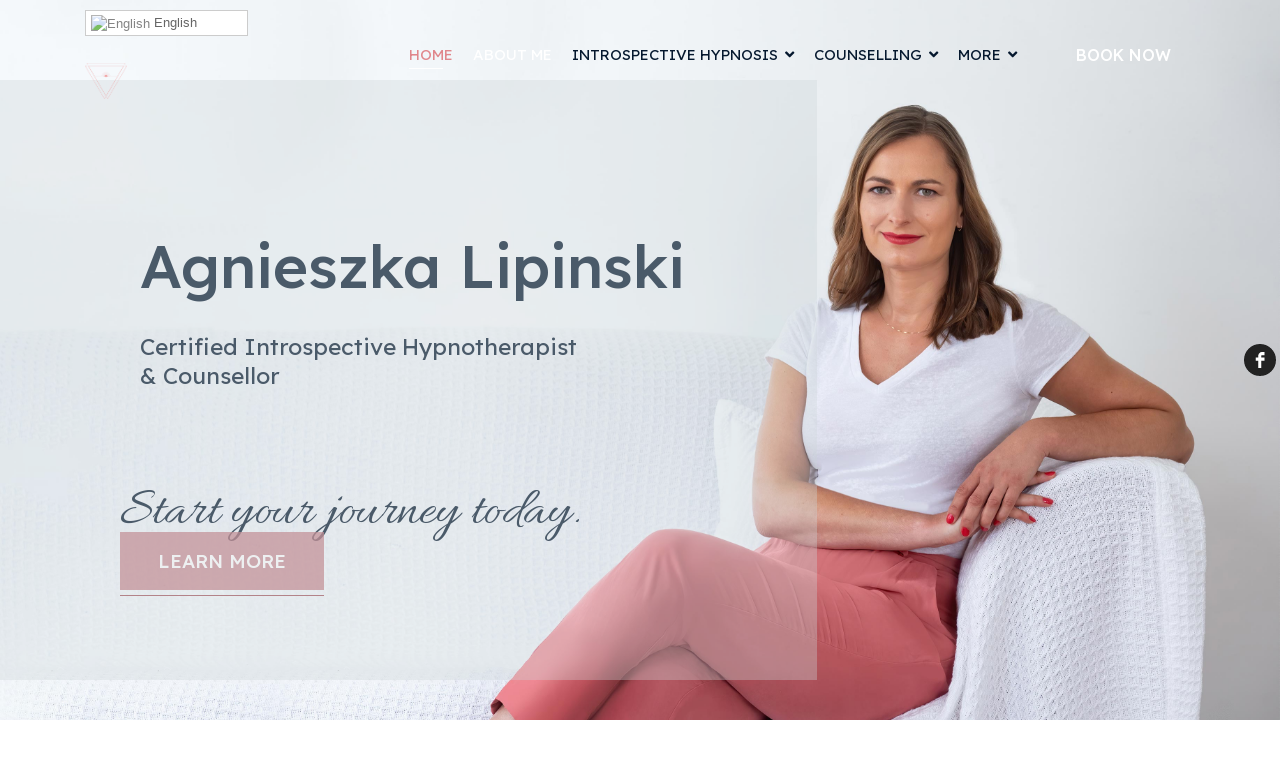

--- FILE ---
content_type: text/html; charset=utf-8
request_url: https://agnieszkalipinski.com/index.php/en/
body_size: 15965
content:

<!doctype html>
<html lang="en-gb" dir="ltr">
    <head>
  <meta name="uri-translation" content="on" />
        <meta charset="utf-8">
        <meta name="viewport" content="width=device-width, initial-scale=1, shrink-to-fit=no">
        <link rel="canonical" href="https://agnieszkalipinski.com/index.php/en/">
        <base href="https://agnieszkalipinski.com/index.php/en/" />
	<meta http-equiv="content-type" content="text/html; charset=utf-8" />
	<meta name="description" content="Introspective Hypnosis" />
	<meta name="generator" content="HELIX_ULTIMATE_GENERATOR_TEXT" />
	<title>Home  - Agnieszka Lipinski</title>
	<link href="/templates/luxyort/images/favicon.ico" rel="shortcut icon" type="image/vnd.microsoft.icon" />
	<link href="/components/com_sppagebuilder/assets/css/font-awesome-5.min.css?f7a307d5d6b1748af3468afbea376c25" rel="stylesheet" type="text/css" />
	<link href="/components/com_sppagebuilder/assets/css/font-awesome-v4-shims.css?f7a307d5d6b1748af3468afbea376c25" rel="stylesheet" type="text/css" />
	<link href="/components/com_sppagebuilder/assets/css/animate.min.css?f7a307d5d6b1748af3468afbea376c25" rel="stylesheet" type="text/css" />
	<link href="/components/com_sppagebuilder/assets/css/sppagebuilder.css?f7a307d5d6b1748af3468afbea376c25" rel="stylesheet" type="text/css" />
	<link href="//fonts.googleapis.com/css?family=Allura:100,100italic,200,200italic,300,300italic,400,400italic,500,500italic,600,600italic,700,700italic,800,800italic,900,900italic&display=swap" rel="stylesheet" type="text/css" />
	<link href="/components/com_sppagebuilder/assets/css/magnific-popup.css" rel="stylesheet" type="text/css" />
	<link href="//fonts.googleapis.com/css?family=Lexend:100,100i,300,300i,400,400i,500,500i,700,700i,900,900i&subset=latin&display=swap" rel="stylesheet" media="none" onload="media=&quot;all&quot;" type="text/css" />
	<link href="/templates/luxyort/css/bootstrap.min.css" rel="stylesheet" type="text/css" />
	<link href="/plugins/system/helixultimate/assets/css/system-j3.min.css" rel="stylesheet" type="text/css" />
	<link href="/templates/luxyort/css/font-awesome.min.css" rel="stylesheet" type="text/css" />
	<link href="/templates/luxyort/css/fa-v4-shims.css" rel="stylesheet" type="text/css" />
	<link href="/templates/luxyort/css/template.css" rel="stylesheet" type="text/css" />
	<link href="/templates/luxyort/css/presets/default.css" rel="stylesheet" type="text/css" />
	<link href="/plugins/system/gdpr/assets/css/cookieconsent.min.css" rel="stylesheet" type="text/css" />
	<style type="text/css">
.sp-page-builder .page-content #section-id-1511613808{height:100vh;padding-top:220px;padding-right:0px;padding-bottom:59px;padding-left:120px;background-color:#000000;background-image:url(/images/2021/06/14/agnieszka_5392-e2.jpg);background-repeat:no-repeat;background-size:cover;background-attachment:scroll;background-position:50% 50%;}@media (min-width:768px) and (max-width:991px) { .sp-page-builder .page-content #section-id-1511613808{padding-top:140px;padding-right:0px;padding-bottom:100px;padding-left:0px;} }@media (max-width:767px) { .sp-page-builder .page-content #section-id-1511613808{padding-top:110px;padding-right:0px;padding-bottom:50px;padding-left:0px;} }.sp-page-builder .page-content #section-id-1511613808 > .sppb-row-overlay {mix-blend-mode:normal;}#sppb-addon-wrapper-1623554116760 {margin:10px 0px 30px 20px;}#sppb-addon-1623554116760 {color:#05182E;box-shadow:0 0 0 0 #ffffff;}#sppb-addon-1623554116760 .sppb-addon-title {font-size:60px;}@media (min-width:768px) and (max-width:991px) {#sppb-addon-wrapper-1623554116760 {margin-left:40px;}}#sppb-addon-1623554116760 h1.sppb-addon-title {margin:0px 0px 30px 0px; text-transform:none; padding:0px 0px 0px 0px; }#sppb-addon-wrapper-1623554306733 {margin:10px 0px 30px 20px;}#sppb-addon-1623554306733 {color:#05182E;box-shadow:0 0 0 0 #ffffff;}@media (min-width:768px) and (max-width:991px) {#sppb-addon-wrapper-1623554306733 {margin-left:40px;}}#sppb-addon-1623554306733{ font-size:23px;line-height:29px; }#sppb-addon-wrapper-1623632160519 {margin:90px 0px 2px 0px;}#sppb-addon-1623632160519 {color:#05182E;box-shadow:0px 0px 0px 0px #ffffff;}@media (min-width:768px) and (max-width:991px) {#sppb-addon-wrapper-1623632160519 {margin-left:40px;}}#sppb-addon-1623632160519 .sppb-addon-content { font-family:"Allura"; }#sppb-addon-1623632160519{ font-size:54px;line-height:65px; }#sppb-addon-wrapper-1623643139583 {margin:0px 0px 30px 0px;}#sppb-addon-1623643139583 {box-shadow:0 0 0 0 #ffffff;}@media (min-width:768px) and (max-width:991px) {#sppb-addon-wrapper-1623643139583 {margin-left:40px;}}#sppb-addon-1623643139583 #btn-1623643139583.sppb-btn-custom { background-color:rgba(189, 108, 115, 0.73); color:#ffffff; font-size:19px;}#sppb-addon-1623643139583 #btn-1623643139583.sppb-btn-custom:hover { background-color:#255996; color:#FFFFFF;}#sppb-addon-1623643139583 .sppb-btn i {margin:0px 0px 0px 0px;}#column-id-1621417698012{box-shadow:0 0 0 0 #fff;}.sp-page-builder .page-content #section-id-1627094445759{height:100vh;padding-top:220px;padding-right:0px;padding-bottom:160px;padding-left:120px;background-color:#000000;background-image:url(/images/2021/07/24/agnieszka_5392-e2mobile.jpg);background-repeat:no-repeat;background-size:cover;background-attachment:scroll;background-position:50% 50%;}@media (min-width:768px) and (max-width:991px) { .sp-page-builder .page-content #section-id-1627094445759{padding-top:140px;padding-right:0px;padding-bottom:100px;padding-left:0px;} }@media (max-width:767px) { .sp-page-builder .page-content #section-id-1627094445759{padding-top:110px;padding-right:0px;padding-bottom:50px;padding-left:0px;} }.sp-page-builder .page-content #section-id-1627094445759 > .sppb-row-overlay {background:linear-gradient(41deg, rgba(249, 249, 249, 0.66) 30%, rgba(255, 255, 255, 0.09) 59%) transparent;}.sp-page-builder .page-content #section-id-1627094445759 > .sppb-row-overlay {mix-blend-mode:normal;}#sppb-addon-wrapper-1627094445761 {margin:10px 0px 30px 20px;}#sppb-addon-1627094445761 {color:#05182E;box-shadow:0 0 0 0 #ffffff;}#sppb-addon-1627094445761 .sppb-addon-title {font-size:60px;}@media (min-width:768px) and (max-width:991px) {#sppb-addon-wrapper-1627094445761 {margin-left:40px;}}@media (max-width:767px) {#sppb-addon-1627094445761 .sppb-addon-title {font-size:35px;line-height:35px;line-height:39px;}}#sppb-addon-1627094445761 h2.sppb-addon-title {margin:0px 0px 30px 0px; text-transform:none; padding:0px 0px 0px 0px; }#sppb-addon-wrapper-1627094445762 {margin:10px 0px 30px 20px;}#sppb-addon-1627094445762 {color:#05182E;box-shadow:0 0 0 0 #ffffff;}@media (min-width:768px) and (max-width:991px) {#sppb-addon-wrapper-1627094445762 {margin-left:40px;}}#sppb-addon-1627094445762{ font-size:23px; }@media (max-width:767px) {#sppb-addon-1627094445762{ font-size:18px; }}#column-id-1627094445765{box-shadow:0 0 0 0 #fff;}.sp-page-builder .page-content #section-id-1624834885692{padding-top:0px;padding-right:0px;padding-bottom:0px;padding-left:0px;margin-top:0px;margin-right:0px;margin-bottom:0px;margin-left:0px;background-color:rgba(244, 244, 255, 0.48);box-shadow:0 0 0 0 #ffffff;}@media (min-width:768px) and (max-width:991px) { .sp-page-builder .page-content #section-id-1624834885692{padding-top:100px;padding-right:0px;padding-bottom:60px;padding-left:0px;} }@media (max-width:767px) { .sp-page-builder .page-content #section-id-1624834885692{padding-top:80px;padding-right:0px;padding-bottom:50px;padding-left:0px;} }#column-id-1624834885693{box-shadow:0 0 0 0 #fff;}.sp-page-builder .page-content #section-id-1624839057493{padding-top:97px;padding-right:0px;padding-bottom:141px;padding-left:0px;margin-top:0px;margin-right:0px;margin-bottom:0px;margin-left:0px;background-color:rgba(244, 244, 255, 0.48);box-shadow:0 0 0 0 #ffffff;}@media (min-width:768px) and (max-width:991px) { .sp-page-builder .page-content #section-id-1624839057493{padding-top:100px;padding-right:0px;padding-bottom:60px;padding-left:0px;} }@media (max-width:767px) { .sp-page-builder .page-content #section-id-1624839057493{padding-top:90px;padding-right:0px;padding-bottom:50px;padding-left:0px;} }#column-id-1624839057494{box-shadow:0 0 0 0 #fff;}#sppb-addon-wrapper-1624839057495 {margin:0px 20px 40px 0px;}#sppb-addon-1624839057495 {color:#001830;box-shadow:0 0 0 0 #ffffff;}#sppb-addon-1624839057495 .sppb-addon-title {font-size:48px;line-height:58px;letter-spacing:-0.5px;;font-weight:400;}@media (min-width:768px) and (max-width:991px) {#sppb-addon-1624839057495 .sppb-addon-title {font-size:40px;line-height:40px;line-height:50px;}#sppb-addon-wrapper-1624839057495 {margin-top:0px;margin-right:0px;margin-bottom:30px;margin-left:0px;}}@media (max-width:767px) {#sppb-addon-1624839057495 .sppb-addon-title {font-size:43px;line-height:43px;line-height:34px;}#sppb-addon-wrapper-1624839057495 {margin-top:0px;margin-right:0px;margin-bottom:30px;margin-left:0px;}}#sppb-addon-1624839057495 h3.sppb-addon-title {margin:0px 0px 0px 0px; text-transform:none; padding:0px 0px 0px 0px; }#sppb-addon-wrapper-1624839057496 {margin:0px 0px 0px 0px;}#sppb-addon-1624839057496 {color:#05182E;box-shadow:0 0 0 0 #ffffff;padding:0px 20px 0px 20px;}#sppb-addon-1624839057496{ font-size:21px;line-height:56px; }@media (max-width:767px) {#sppb-addon-1624839057496{ font-size:19px; }}#sppb-addon-wrapper-1627094445764 {margin:0px 0px 30px 0px;}#sppb-addon-1627094445764 {box-shadow:0 0 0 0 #ffffff;}@media (min-width:768px) and (max-width:991px) {#sppb-addon-wrapper-1627094445764 {margin-left:40px;}}@media (max-width:767px) {#sppb-addon-wrapper-1627094445764 {margin-top:30px;margin-left:20px;}}#sppb-addon-1627094445764 #btn-1627094445764.sppb-btn-custom { background-color:#255996; color:#ffffff; font-size:19px;}#sppb-addon-1627094445764 #btn-1627094445764.sppb-btn-custom:hover { background-color:rgba(189, 108, 115, 0.73); color:#FFFFFF;}#sppb-addon-1627094445764 .sppb-btn i {margin:0px 0px 0px 0px;}.sp-page-builder .page-content #section-id-1623728993970{padding-top:54px;padding-right:0px;padding-bottom:89px;padding-left:0px;margin-top:0px;margin-right:0px;margin-bottom:0px;margin-left:0px;background-color:rgba(255, 255, 255, 0.14);box-shadow:0 0 0 0 #ffffff;}@media (min-width:768px) and (max-width:991px) { .sp-page-builder .page-content #section-id-1623728993970{padding-top:80px;padding-right:0px;padding-bottom:99px;padding-left:0px;} }@media (max-width:767px) { .sp-page-builder .page-content #section-id-1623728993970{padding-top:40px;padding-right:0px;padding-bottom:80px;padding-left:0px;} }#column-id-1623728993970{box-shadow:0 0 0 0 #fff;}#sppb-addon-wrapper-1623728993971 {position:relative;z-index:2;margin:100px 0px 0px 0px;width:77%;}#sppb-addon-1623728993971 {box-shadow:0 0 0 0 #ffffff;}#sppb-addon-wrapper-1623728993972 {position:absolute;left:0px;top:80px;z-index:1;margin:0px 0px 30px -20px;width:65%;}#sppb-addon-1623728993972 {background-color:rgba(203, 212, 216, 0.35);box-shadow:0 0 0 0 #ffffff;padding:300px 0px 300px 0px;}@media (min-width:768px) and (max-width:991px) {#sppb-addon-wrapper-1623728993972 {left:68px;top:px;}}@media (max-width:767px) {#sppb-addon-1623728993972 {padding-top:200px;padding-right:0px;padding-bottom:200px;padding-left:0px;}#sppb-addon-wrapper-1623728993972 {left:51px;top:px;}}@media (min-width:768px) and (max-width:991px) {#sppb-addon-1623728993972 .sppb-empty-space {height:30px;}}@media (max-width:767px) {#sppb-addon-1623728993972 .sppb-empty-space {height:20px;}}#column-id-1623728993973{box-shadow:0 0 0 0 #fff;}#sppb-addon-wrapper-1623728993974 {margin:100px -20px 0px -40px;}#sppb-addon-1623728993974 {color:#05182E;box-shadow:0 0 0 0 #ffffff;padding:20px 20px 20px 20px;}#sppb-addon-1623728993974 .sppb-addon-title {font-size:48px;line-height:58px;letter-spacing:-0.5px;;font-weight:400;}@media (min-width:768px) and (max-width:991px) {#sppb-addon-1623728993974 .sppb-addon-title {font-size:40px;line-height:40px;line-height:50px;}#sppb-addon-wrapper-1623728993974 {margin-top:30px;margin-right:0px;margin-bottom:0px;margin-left:-40px;}}@media (max-width:767px) {#sppb-addon-1623728993974 .sppb-addon-title {font-size:30px;line-height:30px;line-height:40px;}#sppb-addon-wrapper-1623728993974 {margin-top:30px;margin-right:0px;margin-bottom:0px;margin-left:0px;}}#sppb-addon-1623728993974 h3.sppb-addon-title {margin:0px 0px 0px 0px; text-transform:none; padding:0px 0px 0px 0px; }@media (max-width:767px) {#sppb-addon-1623728993974 h3.sppb-addon-title {margin:0px 0px 0px 0px; }}#sppb-addon-wrapper-1623642784344 {margin:0px -20px 30px -40px;}#sppb-addon-1623642784344 {color:#05182E;box-shadow:0 0 0 0 #ffffff;padding:20px 20px 20px 20px;}@media (max-width:767px) {#sppb-addon-wrapper-1623642784344 {margin-top:-20px;margin-right:0px;margin-bottom:0px;margin-left:0px;}}#sppb-addon-1623642784344{ font-size:19px; }.sp-page-builder .page-content #section-id-1644332946476{padding:50px 0px 50px 0px;margin:0px 0px 0px 0px;box-shadow:0 0 0 0 #ffffff;}#column-id-1644332946475{box-shadow:0 0 0 0 #fff;}#sppb-addon-wrapper-1644332961924 {margin:0px 0px 30px 0px;}#sppb-addon-1644332961924 {box-shadow:0 0 0 0 #ffffff;}.sp-page-builder .page-content #section-id-1621934494714{padding-top:18px;padding-right:0px;padding-bottom:25px;padding-left:0px;margin-top:0px;margin-right:0px;margin-bottom:0px;margin-left:0px;box-shadow:0 0 0 0 #ffffff;}@media (max-width:767px) { .sp-page-builder .page-content #section-id-1621934494714{padding-top:0px;padding-right:0px;padding-bottom:50px;padding-left:0px;margin-top:0px;margin-right:0px;margin-bottom:0px;margin-left:0px;} }.sp-page-builder .page-content #section-id-1621934494714 > .sppb-row-overlay {background:linear-gradient(360deg, rgba(0, 32, 61, 0.84) 2%, rgba(0, 32, 61, 0.4) 98%) transparent;}.sp-page-builder .page-content #section-id-1621934494714 > .sppb-row-overlay {mix-blend-mode:normal;}#column-id-1621934494713{box-shadow:0 0 0 0 #fff;}#column-id-1622209055924{box-shadow:0 0 0 0 #fff;}#sppb-addon-wrapper-1621940344808 {margin:0px 0px 10px 0px;}#sppb-addon-1621940344808 {box-shadow:0 0 0 0 #ffffff;padding:0px 30px 0px 30px;}@media (min-width:768px) and (max-width:991px) {#sppb-addon-1621940344808 {padding-top:0px;padding-right:0px;padding-bottom:0px;padding-left:0px;}}@media (max-width:767px) {#sppb-addon-1621940344808 {padding-top:0px;padding-right:0px;padding-bottom:0px;padding-left:0px;}#sppb-addon-wrapper-1621940344808 {margin-top:-40px;margin-right:0px;margin-bottom:0px;margin-left:0px;}}#sppb-addon-1621940344808 .sppb-testimonial-carousel-name span{font-weight:300;}#sppb-addon-1621940344808 .sppb-carousel-extended-nav-control .nav-control {height:50px;line-height:50px;width:52px;background:#373bff;color:#fff;font-size:24px;border-color:#373bff;}#sppb-addon-1621940344808 .sppb-carousel-extended-dots ul li {height:15px;line-height:15px;width:15px;background:rgba(255, 255, 255, 0.5);border-color:rgba(255, 255, 255, 0.3);border-radius:100px;}#sppb-addon-1621940344808 .sppb-carousel-extended-dots ul li:hover span,#sppb-addon-1621940344808 .sppb-carousel-extended-dots ul li.active span{background:#FFFFFF;}#sppb-addon-1621940344808 .sppb-testimonial-carousel-name-designation {text-align:left;}#sppb-addon-1621940344808 .sppb-testimonial-carousel-icon {font-size:170px;color:rgba(255, 255, 255, 0.1);}#sppb-addon-1621940344808 .sppb-testimonial-carousel-rating{font-size:18px;color:#ffb527;margin-bottom:20px;}#sppb-testi-1621940344808-carousel-item-key-0.sppb-carousel-extended-item .sppb-testimonial-carousel-rating:before {width:88%}#sppb-addon-1621940344808 .sppb-testimonial-carousel-name {font-size:24px;line-height:24px;letter-spacing:0px;color:#fff;margin:10px 0px 50px 0px;font-weight:600;}#sppb-addon-1621940344808 .sppb-testimonial-carousel-designation {letter-spacing:0px;color:#888d92;}#sppb-addon-1621940344808 .sppb-testimonial-carousel-message {font-size:36px;line-height:52px;letter-spacing:0px;color:#FFFFFF;margin-top:-60px;margin-bottom:25px;font-weight:400;}#sppb-addon-1621940344808 .sppb-carousel-extended-nav-control {top:-50px;}@media (min-width:768px) and (max-width:991px) {#sppb-addon-1621940344808 .sppb-carousel-extended-nav-control .nav-control {height:50px;line-height:50px;width:52px;background:#373bff;color:#fff;font-size:24px;border-color:#373bff;}#sppb-addon-1621940344808 .sppb-testimonial-carousel-name {margin:0px 0px 0px 0px;}}@media (max-width:767px) {#sppb-addon-1621940344808 .sppb-carousel-extended-nav-control .nav-control {height:50px;line-height:50px;width:52px;background:#373bff;color:#fff;font-size:24px;border-color:#373bff;}#sppb-addon-1621940344808 .sppb-testimonial-carousel-name {font-size:18px;margin:0px 0px 40px 0px;}#sppb-addon-1621940344808 .sppb-testimonial-carousel-message {font-size:26px;line-height:36px;margin-bottom:30px;}}#sppb-addon-wrapper-1623554542777 {margin:20px 0px 30px 0px;}#sppb-addon-1623554542777 {box-shadow:0 0 0 0 #ffffff;}#sppb-addon-1623554542777 #btn-1623554542777.sppb-btn-custom { background-color:rgba(252, 252, 255, 0.93); color:#bd6c73; font-size:17px;}#sppb-addon-1623554542777 #btn-1623554542777.sppb-btn-custom:hover { background-color:#255996; color:#FFFFFF;}#sppb-addon-1623554542777 .sppb-btn i {margin:0px 0px 0px 0px;}#column-id-1622209055925{box-shadow:0 0 0 0 #fff;}.sp-page-builder .page-content #section-id-1623643901717{padding:50px 0px 50px 0px;margin:0px 0px 0px 0px;box-shadow:0 0 0 0 #ffffff;}#column-id-1623643901716{box-shadow:0 0 0 0 #fff;}#sppb-addon-wrapper-1623644490772 {margin:30px 0px 40px 0px;}#sppb-addon-1623644490772 {color:#05182E;box-shadow:0 0 0 0 #ffffff;}#sppb-addon-1623644490772 .sppb-addon-title {font-size:22px;line-height:58px;letter-spacing:-0.5px;font-weight:400;}@media (min-width:768px) and (max-width:991px) {#sppb-addon-wrapper-1623644490772 {margin-top:0px;margin-right:0px;margin-bottom:0px;margin-left:0px;}}@media (max-width:767px) {#sppb-addon-1623644490772 .sppb-addon-title {font-size:19px;line-height:19px;line-height:40px;}#sppb-addon-wrapper-1623644490772 {margin-top:0px;margin-right:0px;margin-bottom:10px;margin-left:0px;}}#sppb-addon-1623644490772 h3.sppb-addon-title {margin:0px 0px 0px 0px; text-transform:none; padding:0px 0px 0px 0px; }.sp-page-builder .page-content #section-id-1623644490772{padding:7px 0px 50px 0px;margin:0px 0px 0px 0px;box-shadow:0 0 0 0 #ffffff;}#column-id-1623644490773{box-shadow:0 0 0 0 #fff;}#sppb-addon-wrapper-1627016143515 {margin:0px 0px 30px 0px;}#sppb-addon-1627016143515 {color:#000000;box-shadow:0 0 0 0 #ffffff;border-width:1px;border-color:rgba(208, 156, 156, 0.34);border-style:solid;padding:10px 10px 10px 10px;}#sppb-addon-1627016143515 #btn-1627016143515.sppb-btn-custom { background-color:#DC888E; color:#ffffff; font-size:16px;}#sppb-addon-1627016143515 #btn-1627016143515.sppb-btn-custom:hover { background-color:#255991; color:#fff;}#sppb-addon-1627016143515 .sppb-ajaxt-contact-form .sppb-form-group input:not(.sppb-form-check-input) {color:#000000;border-color:#ceb4b5;border-radius:px;transition:.35s;}#sppb-addon-1627016143515 .sppb-ajaxt-contact-form div.sppb-form-group textarea{color:#000000;border-color:#ceb4b5;border-radius:px;transition:.35s;}#sppb-addon-1627016143515 .sppb-ajaxt-contact-form div.sppb-form-group {margin:0px 0px 20px 0px;}#sppb-addon-1627016143515 .sppb-ajaxt-contact-form .sppb-form-group input:hover::placeholder,#sppb-addon-1627016143515 .sppb-ajaxt-contact-form .sppb-form-group textarea:hover::placeholder{color:#B2686F;opacity:1;}#sppb-addon-1627016143515 .sppb-ajaxt-contact-form .sppb-form-group input:hover,#sppb-addon-1627016143515 .sppb-ajaxt-contact-form .sppb-form-group input:active,#sppb-addon-1627016143515 .sppb-ajaxt-contact-form .sppb-form-group input:focus,#sppb-addon-1627016143515 .sppb-ajaxt-contact-form .sppb-form-group textarea:hover,#sppb-addon-1627016143515 .sppb-ajaxt-contact-form .sppb-form-group textarea:active,#sppb-addon-1627016143515 .sppb-ajaxt-contact-form .sppb-form-group textarea:focus{border-color:#B2686F;}@media (min-width:768px) and (max-width:991px) {#sppb-addon-1627016143515 .sppb-ajaxt-contact-form div.sppb-form-group{margin:0px 0px 15px 0px;}}@media (max-width:767px) {#sppb-addon-1627016143515 .sppb-ajaxt-contact-form div.sppb-form-group {margin:0px 0px 15px 0px;}}#column-id-1623644490776{box-shadow:0 0 0 0 #fff;}#sppb-addon-wrapper-1623644570012 {margin:30px 0px 30px 90px;}#sppb-addon-1623644570012 {box-shadow:0 0 0 0 #ffffff;}@media (min-width:768px) and (max-width:991px) {#sppb-addon-wrapper-1623644570012 {margin-top:0px;margin-right:0px;margin-bottom:0px;margin-left:0px;}}@media (max-width:767px) {#sppb-addon-1623644570012 {padding-top:0px;padding-right:0px;padding-bottom:0px;padding-left:0px;}#sppb-addon-wrapper-1623644570012 {margin-top:40px;margin-right:0px;margin-bottom:-30px;margin-left:0px;}}#sppb-addon-1623644570012 img{width:250px;max-width:250px;}.sp-page-builder .page-content #section-id-1642078939042{padding-top:50px;padding-right:0px;padding-bottom:50px;padding-left:0px;margin-top:0px;margin-right:0px;margin-bottom:0px;margin-left:0px;box-shadow:0 0 0 0 #ffffff;}#column-id-1642078939041{box-shadow:0 0 0 0 #fff;}#sppb-addon-wrapper-1642079031050 {margin:0px 0px 30px 0px;}#sppb-addon-1642079031050 {box-shadow:0 0 0 0 #ffffff;}#sppb-addon-1642079031050 .sppb-social-share-wrap ul li a {border-radius:4px;}#sppb-addon-1642079031050 .sppb-social-share-wrap {text-align:center;}#sp-header.header-sticky {background-color: #05182E; }

.sp-megamenu-parent > li > a, 
.sp-megamenu-parent > li > span {padding: 0 10px;}body{font-family: 'Lexend', sans-serif;font-size: 16px;font-weight: 400;font-style: normal;}
h1{font-family: 'Lexend', sans-serif;font-size: 86px;font-weight: 500;font-style: normal;}
h2{font-family: 'Lexend', sans-serif;font-size: 60px;font-weight: 500;font-style: normal;}
h3{font-family: 'Lexend', sans-serif;font-size: 48px;font-weight: 500;font-style: normal;}
h4{font-family: 'Lexend', sans-serif;font-size: 34px;font-weight: 600;font-style: normal;}
h5{font-family: 'Lexend', sans-serif;font-size: 24px;font-weight: 600;font-style: normal;}
h6{font-family: 'Lexend', sans-serif;font-size: 20px;font-weight: 500;font-style: normal;}
.sp-megamenu-parent > li > a, .sp-megamenu-parent > li > span, .sp-megamenu-parent .sp-dropdown li.sp-menu-item > a{font-family: 'Lexend', sans-serif;font-size: 15px;}
.logo-image {height:36px;}.logo-image-phone {height:36px;}.logo-image {height:36px;}.logo-image-phone {height:36px;}
        .switcher {font-family:Arial;font-size:10pt;text-align:left;cursor:pointer;overflow:hidden;width:163px;line-height:17px;}
        .switcher a {text-decoration:none;display:block;font-size:10pt;-webkit-box-sizing:content-box;-moz-box-sizing:content-box;box-sizing:content-box;}
        .switcher a img {vertical-align:middle;display:inline;border:0;padding:0;margin:0;opacity:0.8;}
        .switcher a:hover img {opacity:1;}
        .switcher .selected {background:#FFFFFF url(/modules/mod_gtranslate/tmpl/lang/switcher.png) repeat-x;position:relative;z-index:9999;}
        .switcher .selected a {border:1px solid #CCCCCC;background:url(/modules/mod_gtranslate/tmpl/lang/arrow_down.png) 146px center no-repeat;color:#666666;padding:3px 5px;width:151px;}
        .switcher .selected a.open {background-image:url(/modules/mod_gtranslate/tmpl/lang/arrow_up.png)}
        .switcher .selected a:hover {background:#F0F0F0 url(/modules/mod_gtranslate/tmpl/lang/arrow_down.png) 146px center no-repeat;}
        .switcher .option {position:relative;z-index:9998;border-left:1px solid #CCCCCC;border-right:1px solid #CCCCCC;border-bottom:1px solid #CCCCCC;background-color:#EEEEEE;display:none;width:161px;max-height:198px;-webkit-box-sizing:content-box;-moz-box-sizing:content-box;box-sizing:content-box;overflow-y:auto;overflow-x:hidden;}
        .switcher .option a {color:#000;padding:3px 5px;}
        .switcher .option a:hover {background:#FFC;}
        .switcher .option a.selected {background:#FFC;}
        #selected_lang_name {float: none;}
        .l_name {float: none !important;margin: 0;}
        .switcher .option::-webkit-scrollbar-track{-webkit-box-shadow:inset 0 0 3px rgba(0,0,0,0.3);border-radius:5px;background-color:#F5F5F5;}
        .switcher .option::-webkit-scrollbar {width:5px;}
        .switcher .option::-webkit-scrollbar-thumb {border-radius:5px;-webkit-box-shadow: inset 0 0 3px rgba(0,0,0,.3);background-color:#888;}
    div.cc-window.cc-floating{max-width:24em}@media(max-width: 639px){div.cc-window.cc-floating:not(.cc-center){max-width: none}}div.cc-window, span.cc-cookie-settings-toggler{font-size:16px}div.cc-revoke{font-size:16px}div.cc-settings-label,span.cc-cookie-settings-toggle{font-size:14px}div.cc-window.cc-banner{padding:1em 1.8em}div.cc-window.cc-floating{padding:2em 1.8em}input.cc-cookie-checkbox+span:before, input.cc-cookie-checkbox+span:after{border-radius:1px}div.cc-center,div.cc-floating,div.cc-checkbox-container,div.gdpr-fancybox-container div.fancybox-content,ul.cc-cookie-category-list li,fieldset.cc-service-list-title legend{border-radius:0px}div.cc-window a.cc-btn,span.cc-cookie-settings-toggle{border-radius:0px}
	</style>
	<script type="application/json" class="joomla-script-options new">{"csrf.token":"63813e959a4cc901abc3a134818371c4","data":{"breakpoints":{"tablet":991,"mobile":480},"header":{"stickyOffset":"100"}},"system.paths":{"root":"","base":""}}</script>
	<script src="/media/jui/js/jquery.min.js?90392f21675e6347d152087ec6ccebaa" type="text/javascript"></script>
	<script src="/media/jui/js/jquery-noconflict.js?90392f21675e6347d152087ec6ccebaa" type="text/javascript"></script>
	<script src="/media/jui/js/jquery-migrate.min.js?90392f21675e6347d152087ec6ccebaa" type="text/javascript"></script>
	<script src="/components/com_sppagebuilder/assets/js/jquery.parallax.js?f7a307d5d6b1748af3468afbea376c25" type="text/javascript"></script>
	<script src="/components/com_sppagebuilder/assets/js/sppagebuilder.js?f7a307d5d6b1748af3468afbea376c25" defer="defer" type="text/javascript"></script>
	<script src="/components/com_sppagebuilder/assets/js/jquery.magnific-popup.min.js" type="text/javascript"></script>
	<script src="/components/com_sppagebuilder/assets/js/sp_carousel.js" type="text/javascript"></script>
	<script src="/templates/luxyort/js/popper.min.js" type="text/javascript"></script>
	<script src="/templates/luxyort/js/bootstrap.min.js" type="text/javascript"></script>
	<script src="/templates/luxyort/js/main.js" type="text/javascript"></script>
	<script src="/media/system/js/core.js?90392f21675e6347d152087ec6ccebaa" type="text/javascript"></script>
	<script src="/plugins/system/gdpr/assets/js/cookieconsent.min.js" type="text/javascript" defer="defer"></script>
	<script src="/plugins/system/gdpr/assets/js/init.js" type="text/javascript" defer="defer"></script>
	<script type="text/javascript">
;(function ($) {
	$.ajaxSetup({
		headers: {
			'X-CSRF-Token': Joomla.getOptions('csrf.token')
		}
	});
})(jQuery);var addonInteraction = {"while_scroll_view":[{"addonId":1623728993971,"enable_mobile":false,"enable_tablet":false,"animation":[{"id":"b3fdc1c1e6bfde5942ea","index":0,"keyframe":0,"name":"move","property":{"x":"-100","y":"0","z":"0"},"range":{"max":500,"min":-500,"stop":1},"single":true,"title":"Move"},{"id":"936e0225e6dc8edfba7d","index":1,"keyframe":"30","name":"move","property":{"x":0,"y":0,"z":0},"range":{"max":500,"min":-500,"stop":1},"title":"Move"}],"name":"custom","origin":{"x_offset":"center","y_offset":"center"}},{"addonId":1621940344808,"enable_mobile":false,"enable_tablet":false,"animation":[{"id":"b3fdc1c1e6bfde5942ea","index":0,"keyframe":0,"name":"move","property":{"x":"0","y":"-100","z":"0"},"range":{"max":500,"min":-500,"stop":1},"single":true,"title":"Move"},{"id":"0d49f0a0a4d341e98b0f","title":"Blur","name":"blur","timing_func":"","keyframe":18,"property":{"value":"10"},"range":{"max":100,"min":0,"step":1},"single":true,"index":2},{"id":"db0b68add2bff94897d2","title":"Blur","name":"blur","timing_func":"","keyframe":33,"property":{"value":"0"},"range":{"max":100,"min":0,"step":1},"index":3},{"id":"936e0225e6dc8edfba7d","index":1,"keyframe":100,"name":"move","property":{"x":0,"y":0,"z":0},"range":{"max":500,"min":-500,"stop":1},"title":"Move"}],"name":"custom","origin":{"x_offset":"center","y_offset":"center"}}]};template="luxyort";
        jQuery(document).ready(function() {
            jQuery('.switcher .selected').click(function() {jQuery('.switcher .option a img').each(function() {if(!jQuery(this)[0].hasAttribute('src'))jQuery(this).attr('src', jQuery(this).attr('data-gt-lazy-src'))});if(!(jQuery('.switcher .option').is(':visible'))) {jQuery('.switcher .option').stop(true,true).delay(100).slideDown(500);jQuery('.switcher .selected a').toggleClass('open')}});
            jQuery('.switcher .option').bind('mousewheel', function(e) {var options = jQuery('.switcher .option');if(options.is(':visible'))options.scrollTop(options.scrollTop() - e.originalEvent.wheelDelta);return false;});
            jQuery('body').not('.switcher').click(function(e) {if(jQuery('.switcher .option').is(':visible') && e.target != jQuery('.switcher .option').get(0)) {jQuery('.switcher .option').stop(true,true).delay(100).slideUp(500);jQuery('.switcher .selected a').toggleClass('open')}});
        });
    jQuery(document).ready(function() {var lang_html = jQuery(".switcher div.option a[onclick*='|"+jQuery('html').attr('lang')+"']").html();if(typeof lang_html != 'undefined')jQuery('.switcher div.selected a').html(lang_html.replace('data-gt-lazy-', ''))});var gdprConfigurationOptions = { complianceType: 'opt-in',
																			  cookieConsentLifetime: 365,
																			  cookieConsentSamesitePolicy: '',
																			  cookieConsentSecure: 0,
																			  disableFirstReload: 0,
																	  		  blockJoomlaSessionCookie: 1,
																			  blockExternalCookiesDomains: 0,
																			  externalAdvancedBlockingModeCustomAttribute: '',
																			  allowedCookies: '',
																			  blockCookieDefine: 1,
																			  autoAcceptOnNextPage: 0,
																			  revokable: 1,
																			  lawByCountry: 0,
																			  checkboxLawByCountry: 0,
																			  blockPrivacyPolicy: 0,
																			  cacheGeolocationCountry: 1,
																			  countryAcceptReloadTimeout: 1000,
																			  usaCCPARegions: null,
																			  dismissOnScroll: 0,
																			  dismissOnTimeout: 0,
																			  containerSelector: 'body',
																			  hideOnMobileDevices: 0,
																			  autoFloatingOnMobile: 0,
																			  autoFloatingOnMobileThreshold: 1024,
																			  autoRedirectOnDecline: 0,
																			  autoRedirectOnDeclineLink: '',
																			  showReloadMsg: 0,
																			  showReloadMsgText: 'Applying preferences and reloading the page...',
																			  defaultClosedToolbar: 0,
																			  toolbarLayout: 'basic',
																			  toolbarTheme: 'block',
																			  toolbarButtonsTheme: 'decline_first',
																			  revocableToolbarTheme: 'basic',
																			  toolbarPosition: 'bottom',
																			  toolbarCenterTheme: 'compact',
																			  revokePosition: 'revoke-top',
																			  toolbarPositionmentType: 1,
																			  positionCenterSimpleBackdrop: 0,
																			  positionCenterBlurEffect: 0,
																			  preventPageScrolling: 0,
																			  popupEffect: 'fade',
																			  popupBackground: '#000000',
																			  popupText: '#FFFFFF',
																			  popupLink: '#FFFFFF',
																			  buttonBackground: '#FFFFFF',
																			  buttonBorder: '#FFFFFF',
																			  buttonText: '#000000',
																			  highlightOpacity: '100',
																			  highlightBackground: '#333333',
																			  highlightBorder: '#FFFFFF',
																			  highlightText: '#FFFFFF',
																			  highlightDismissBackground: '#333333',
																		  	  highlightDismissBorder: '#FFFFFF',
																		 	  highlightDismissText: '#FFFFFF',
																			  hideRevokableButton: 0,
																			  hideRevokableButtonOnscroll: 0,
																			  customRevokableButton: 0,
																			  customRevokableButtonAction: 0,
																			  headerText: 'Cookies used on the website!',
																			  messageText: 'This website uses cookies to ensure you get the best experience on our website.',
																			  denyMessageEnabled: 0, 
																			  denyMessage: 'You have declined cookies, to ensure the best experience on this website please consent the cookie usage.',
																			  placeholderBlockedResources: 0, 
																			  placeholderBlockedResourcesAction: '',
																	  		  placeholderBlockedResourcesText: 'You must accept cookies and reload the page to view this content',
																			  placeholderIndividualBlockedResourcesText: 'You must accept cookies from {domain} and reload the page to view this content',
																			  placeholderIndividualBlockedResourcesAction: 0,
																			  placeholderOnpageUnlock: 0,
																			  scriptsOnpageUnlock: 0,
																			  dismissText: 'Got it!',
																			  allowText: 'Allow cookies',
																			  denyText: 'Decline',
																			  cookiePolicyLinkText: 'Cookie policy',
																			  cookiePolicyLink: 'javascript:void(0)',
																			  cookiePolicyRevocableTabText: 'Cookie policy',
																			  privacyPolicyLinkText: 'Privacy policy',
																			  privacyPolicyLink: 'javascript:void(0)',
																			  enableGdprBulkConsent: 0,
																			  enableCustomScriptExecGeneric: 0,
																			  customScriptExecGeneric: '',
																			  categoriesCheckboxTemplate: 'cc-checkboxes-light',
																			  toggleCookieSettings: 0,
																			  toggleCookieSettingsLinkedView: 0,
 																			  toggleCookieSettingsLinkedViewSefLink: '/index.php/en/component/gdpr/',
																	  		  toggleCookieSettingsText: '<span class="cc-cookie-settings-toggle">Settings <span class="cc-cookie-settings-toggler">&#x25EE;</span></span>',
																			  toggleCookieSettingsButtonBackground: '#333333',
																			  toggleCookieSettingsButtonBorder: '#FFFFFF',
																			  toggleCookieSettingsButtonText: '#FFFFFF',
																			  showLinks: 1,
																			  blankLinks: '_blank',
																			  autoOpenPrivacyPolicy: 0,
																			  openAlwaysDeclined: 1,
																			  cookieSettingsLabel: 'Cookie settings:',
															  				  cookieSettingsDesc: 'Choose which kind of cookies you want to disable by clicking on the checkboxes. Click on a category name for more informations about used cookies.',
																			  cookieCategory1Enable: 0,
																			  cookieCategory1Name: 'Necessary',
																			  cookieCategory1Locked: 0,
																			  cookieCategory2Enable: 0,
																			  cookieCategory2Name: 'Preferences',
																			  cookieCategory2Locked: 0,
																			  cookieCategory3Enable: 0,
																			  cookieCategory3Name: 'Statistics',
																			  cookieCategory3Locked: 0,
																			  cookieCategory4Enable: 0,
																			  cookieCategory4Name: 'Marketing',
																			  cookieCategory4Locked: 0,
																			  cookieCategoriesDescriptions: {},
																			  alwaysReloadAfterCategoriesChange: 0,
																			  preserveLockedCategories: 0,
																			  reloadOnfirstDeclineall: 0,
																			  trackExistingCheckboxSelectors: '',
															  		  		  trackExistingCheckboxConsentLogsFormfields: 'name,email,subject,message',
																			  allowallShowbutton: 0,
																			  allowallText: 'Allow all cookies',
																			  allowallButtonBackground: '#FFFFFF',
																			  allowallButtonBorder: '#FFFFFF',
																			  allowallButtonText: '#000000',
																			  allowallButtonTimingAjax: 'fast',
																			  includeAcceptButton: 0,
																			  trackConsentDate: 0,
																			  optoutIndividualResources: 0,
																			  blockIndividualResourcesServerside: 0,
																			  disableSwitchersOptoutCategory: 0,
																			  allowallIndividualResources: 1,
																			  blockLocalStorage: 0,
																			  blockSessionStorage: 0,
																			  externalAdvancedBlockingModeTags: 'iframe,script,img,source,link',
																			  enableCustomScriptExecCategory1: 0,
																			  customScriptExecCategory1: '',
																			  enableCustomScriptExecCategory2: 0,
																			  customScriptExecCategory2: '',
																			  enableCustomScriptExecCategory3: 0,
																			  customScriptExecCategory3: '',
																			  enableCustomScriptExecCategory4: 0,
																			  customScriptExecCategory4: '',
																			  debugMode: 0
																		};var gdpr_ajax_livesite='https://agnieszkalipinski.com/';var gdpr_enable_log_cookie_consent=1;
	</script>
	<meta property="og:title" content="Home " />
	<meta property="og:type" content="website" />
	<meta property="og:url" content="https://agnieszkalipinski.com/index.php/en/" />
	<meta property="fb:app_id" content="admin" />
	<meta property="og:site_name" content="Agnieszka Lipinski" />
	<meta name="twitter:card" content="summary" />
	<meta name="twitter:site" content="Agnieszka Lipinski" />
	<!-- Joomla Facebook Integration Begin -->
<script type='text/javascript'>
!function(f,b,e,v,n,t,s){if(f.fbq)return;n=f.fbq=function(){n.callMethod?
n.callMethod.apply(n,arguments):n.queue.push(arguments)};if(!f._fbq)f._fbq=n;
n.push=n;n.loaded=!0;n.version='2.0';n.queue=[];t=b.createElement(e);t.async=!0;
t.src=v;s=b.getElementsByTagName(e)[0];s.parentNode.insertBefore(t,s)}(window,
document,'script','https://connect.facebook.net/en_US/fbevents.js');
fbq('init', '675164153671712', {}, {agent: 'pljoomla'});
fbq('track', 'PageView');
</script>
<noscript>
<img height="1" width="1" style="display:none" alt="fbpx"
src="https://www.facebook.com/tr?id=675164153671712&ev=PageView&noscript=1"/>
</noscript>
<!-- DO NOT MODIFY -->
<!-- Joomla Facebook Integration end -->
    </head>
    <body class="site helix-ultimate hu com-sppagebuilder view-page layout-default task-none itemid-101 en-gb ltr sticky-header layout-fluid offcanvas-init offcanvs-position-right">
          <script src="https://apps.elfsight.com/p/platform.js" defer></script>
<div class="elfsight-app-ae8bb5ca-69e6-4631-b23c-48feffff70d5"></div>
    
    <div class="body-wrapper">
        <div class="body-innerwrapper">
            <header id="sp-header"><div class="container"><div class="container-inner"><div class="row"><div id="sp-logo" class="col-6 col-lg-3"><div class="sp-column"><div class="sp-module "><div class="sp-module-content">
<script type="text/javascript">
/* <![CDATA[ */
        function doGTranslate(lang_pair) {if(lang_pair.value)lang_pair=lang_pair.value;if(lang_pair=='')return;var lang=lang_pair.split('|')[1];var plang=location.hostname.split('.')[0];if(plang.length !=2 && plang.toLowerCase() != 'zh-cn' && plang.toLowerCase() != 'zh-tw')plang='en';location.href=location.protocol+'//'+(lang == 'en' ? '' : lang+'.')+location.hostname.replace('www.', '').replace(RegExp("^" + plang + '\\.'), '')+'/index.php/en/';}
    /* ]]> */
</script>


<div class="switcher notranslate"><div class="selected"><a href="#" onclick="return false;"><img src="/modules/mod_gtranslate/tmpl/lang/16/en.png" height="16" width="16" alt="English" /> English</a></div><div class="option"><a href="https://agnieszkalipinski.com/index.php/en/" onclick="doGTranslate('en|en');jQuery('div.switcher div.selected a').html(jQuery(this).html());return false;" title="English" class="nturl  selected"><img data-gt-lazy-src="/modules/mod_gtranslate/tmpl/lang/16/en.png" height="16" width="16" alt="en" /> English</a><a href="https://de.agnieszkalipinski.com/index.php/en/" onclick="doGTranslate('en|de');jQuery('div.switcher div.selected a').html(jQuery(this).html());return false;" title="German" class="nturl "><img data-gt-lazy-src="/modules/mod_gtranslate/tmpl/lang/16/de.png" height="16" width="16" alt="de" /> German</a></div></div></div></div><div class="logo"><a href="/"><img class="logo-image" src="/images/peach-logo-cropped.png" alt="Agnieszka Lipinski"></a></div></div></div><div id="sp-menu" class="col-6 col-lg-9"><div class="sp-column d-flex align-items-center  justify-content-start flex-row-reverse"><div class="sp-module "><div class="sp-module-content"><div class="mod-sppagebuilder  sp-page-builder" data-module_id="100">
	<div class="page-content">
		<div id="section-id-1620299499046" class="sppb-section" ><div class="sppb-container-inner"><div class="sppb-row"><div class="sppb-col-md-12" id="column-wrap-id-1620299499045"><div id="column-id-1620299499045" class="sppb-column" ><div class="sppb-column-addons"><div id="sppb-addon-wrapper-1620299499049" class="sppb-addon-wrapper"><div id="sppb-addon-1620299499049" class="clearfix "     ><div class="sppb-text-left"><a rel="noopener noreferrer" target="_blank" href="https://agnieszkalipinski.com/index.php/more/book-a-session" id="btn-1620299499049" class="sppb-btn  header-btn sppb-btn-custom sppb-btn-sm sppb-btn-square sppb-btn-outline">BOOK  NOW</a></div><style type="text/css">#sppb-addon-1620299499049 {
	box-shadow: 0 0 0 0 #ffffff;
}
#sppb-addon-1620299499049 {
}
#sppb-addon-1620299499049.sppb-element-loaded {
}
@media (min-width: 768px) and (max-width: 991px) {#sppb-addon-1620299499049 {}#sppb-addon-wrapper-1620299499049 {margin-top: 0px;margin-right: 0px;margin-bottom: 0px;margin-left: 20px;}}@media (max-width: 767px) {#sppb-addon-1620299499049 {}#sppb-addon-wrapper-1620299499049 {margin-top: 0px;margin-right: 0px;margin-bottom: 0px;margin-left: 10px;}}@media (max-width:1199px) and (min-width:992px){#sppb-addon-wrapper-1620299499049{margin:0px 0px 0px 50px;}}</style><style type="text/css">#sppb-addon-1620299499049 #btn-1620299499049.sppb-btn-custom {background-color: transparent; color: #ffffff; font-size: 16px;}#sppb-addon-1620299499049 #btn-1620299499049.sppb-btn-custom:hover { border-color: #275A8E; background-color: #275A8E; color: #ffffff;}#sppb-addon-1620299499049 .sppb-btn i {margin:0px 0px 0px 0px;}</style></div></div></div></div></div></div></div></div><style type="text/css">.sp-page-builder .page-content #section-id-1620473693709{padding-top:0px;padding-right:0px;padding-bottom:0px;padding-left:0px;margin-top:0px;margin-right:0px;margin-bottom:0px;margin-left:0px;box-shadow:0 0 0 0 #ffffff;}@media (min-width:768px) and (max-width:991px) { .sp-page-builder .page-content #section-id-1620473693709{margin-top:0px;margin-right:0px;margin-bottom:0px;margin-left:0px;} }@media (max-width:767px) { .sp-page-builder .page-content #section-id-1620473693709{margin-top:0px;margin-right:0px;margin-bottom:0px;margin-left:0px;} }#column-id-1620473693708{box-shadow:0 0 0 0 #fff;}.sp-page-builder .page-content #section-id-1620299499046{padding-top:0px;padding-right:0px;padding-bottom:0px;padding-left:0px;margin-top:0px;margin-right:0px;margin-bottom:0px;margin-left:0px;box-shadow:0 0 0 0 #ffffff;}#column-id-1620299499045{box-shadow:0 0 0 0 #fff;}</style>	</div>
</div>
</div></div><nav class="sp-megamenu-wrapper" role="navigation"><a id="offcanvas-toggler" aria-label="Navigation" class="offcanvas-toggler-right d-block d-lg-none" href="#"><i class="fa fa-bars" aria-hidden="true" title="Navigation"></i></a><ul class="sp-megamenu-parent menu-animation-fade-up d-none d-lg-block"><li class="sp-menu-item current-item active"><a aria-current="page"  href="/index.php/en/" >Home </a></li><li class="sp-menu-item"><a   href="/index.php/en/about-me" >About Me</a></li><li class="sp-menu-item sp-has-child"><span  class=" sp-menu-heading" >Introspective Hypnosis</span><div class="sp-dropdown sp-dropdown-main sp-menu-right" style="width: 240px;"><div class="sp-dropdown-inner"><ul class="sp-dropdown-items"><li class="sp-menu-item"><a   href="/index.php/en/introspective-hypnosis-separator/introspective-hypnosis" >Introspective Hypnosis</a></li><li class="sp-menu-item"><a   href="/index.php/en/introspective-hypnosis-separator/preparing-for-your-session" >Preparing for Your Session</a></li><li class="sp-menu-item"><a  href="http://agnieszkalipinski.com/images/Forms/IH_Client_Info_and_Agreement_Form.pdf" onclick="window.open(this.href, 'targetWindow', 'toolbar=no,location=no,status=no,menubar=no,scrollbars=yes,resizable=yes,');return false;">Client Info &amp; Agreement Form</a></li><li class="sp-menu-item"><a   href="/index.php/en/introspective-hypnosis-separator/faqs" >FAQs</a></li></ul></div></div></li><li class="sp-menu-item sp-has-child"><span  class=" sp-menu-heading" >Counselling</span><div class="sp-dropdown sp-dropdown-main sp-menu-right" style="width: 240px;"><div class="sp-dropdown-inner"><ul class="sp-dropdown-items"><li class="sp-menu-item"><a   href="/index.php/en/counselling-separator/counselling" >Counselling</a></li><li class="sp-menu-item"><a   href="/index.php/en/counselling-separator/preparing-for-your-counselling-session" >Preparing for Your Counselling Session</a></li><li class="sp-menu-item"><a  href="http://agnieszkalipinski.com/images/Forms/Counselling_Consent_Form.pdf" onclick="window.open(this.href, 'targetWindow', 'toolbar=no,location=no,status=no,menubar=no,scrollbars=yes,resizable=yes,');return false;">Counselling Consent Form</a></li></ul></div></div></li><li class="sp-menu-item sp-has-child"><span  class=" sp-menu-separator" >More</span><div class="sp-dropdown sp-dropdown-main sp-menu-right" style="width: 240px;"><div class="sp-dropdown-inner"><ul class="sp-dropdown-items"><li class="sp-menu-item"><a   href="/index.php/en/more/contact-me" >Contact Me</a></li><li class="sp-menu-item"><a   href="/index.php/en/more/testimonials" >Testimonials</a></li><li class="sp-menu-item"><a  href="/index.php/en/more/book-a-session" onclick="window.open(this.href, 'targetWindow', 'toolbar=no,location=no,status=no,menubar=no,scrollbars=yes,resizable=yes,');return false;">Book a Session</a></li><li class="sp-menu-item"><a   href="/index.php/en/more/login" >Login</a></li></ul></div></div></li></ul></nav></div></div></div></div></div></header>            
<section id="sp-section-1" >

				
	
<div class="row">
	<div id="sp-title" class="col-lg-12 "><div class="sp-column "></div></div></div>
				
</section>
<section id="sp-main-body" >

				
	
<div class="row">
	
<main id="sp-component" class="col-lg-12 ">
	<div class="sp-column ">
		<div id="system-message-container">
	</div>


		
		
<div id="sp-page-builder" class="sp-page-builder  page-1">

	
	<div class="page-content">
				<div id="section-id-1511613808" class="sppb-section sppb-hidden-xs" ><div class="sppb-row-overlay"></div><div class="sppb-container-inner"><div class="sppb-row"><div class="sppb-col-md-8" id="column-wrap-id-1511613809"><div id="column-id-1511613809" class="sppb-column " ><div class="sppb-column-addons"><div id="sppb-addon-wrapper-1623554116760" class="sppb-addon-wrapper"><div id="sppb-addon-1623554116760" class="clearfix "     ><div class="sppb-addon sppb-addon-header sppb-text-left"><h1 class="sppb-addon-title">Agnieszka Lipinski</h1></div></div></div><div id="sppb-addon-wrapper-1623554306733" class="sppb-addon-wrapper"><div id="sppb-addon-1623554306733" class="clearfix "     ><div class="sppb-addon sppb-addon-text-block  "><div class="sppb-addon-content">Certified Introspective Hypnotherapist<br />&amp; Counsellor</div></div></div></div><div id="sppb-addon-wrapper-1623632160519" class="sppb-addon-wrapper"><div id="sppb-addon-1623632160519" class="clearfix "     ><div class="sppb-addon sppb-addon-text-block  "><div class="sppb-addon-content">Start your journey today.</div></div></div></div><div id="sppb-addon-wrapper-1623643139583" class="sppb-addon-wrapper"><div id="sppb-addon-1623643139583" class="clearfix "     ><div class="sppb-text-left"><a href="https://agnieszkalipinski.com/index.php/introspective-hypnosis-separator/introspective-hypnosis" id="btn-1623643139583" class="sppb-btn  sppb-btn-custom sppb-btn-rounded">Learn More</a></div></div></div></div></div></div><div class="sppb-col-md-4" id="column-wrap-id-1621417698012"><div id="column-id-1621417698012" class="sppb-column" ><div class="sppb-column-addons"></div></div></div></div></div></div><div id="section-id-1627094445759" class="sppb-section sppb-hidden-md sppb-hidden-lg sppb-hidden-sm" ><div class="sppb-row-overlay"></div><div class="sppb-container-inner"><div class="sppb-row"><div class="sppb-col-md-8" id="column-wrap-id-1627094445760"><div id="column-id-1627094445760" class="sppb-column " ><div class="sppb-column-addons"><div id="sppb-addon-wrapper-1627094445761" class="sppb-addon-wrapper"><div id="sppb-addon-1627094445761" class="clearfix "     ><div class="sppb-addon sppb-addon-header sppb-text-left"><h2 class="sppb-addon-title">Agnieszka<br />
Lipinski</h2></div></div></div><div id="sppb-addon-wrapper-1627094445762" class="sppb-addon-wrapper"><div id="sppb-addon-1627094445762" class="clearfix "     ><div class="sppb-addon sppb-addon-text-block  "><div class="sppb-addon-content">Certified Introspective <br />Hypnosis Practitioner<br />&amp; Counsellor</div></div></div></div></div></div></div><div class="sppb-col-md-4" id="column-wrap-id-1627094445765"><div id="column-id-1627094445765" class="sppb-column" ><div class="sppb-column-addons"></div></div></div></div></div></div><section id="section-id-1624834885692" class="sppb-section sppb-hidden-sm sppb-hidden-xs sppb-wow fadeInLeft"  data-sppb-wow-duration="1900ms" data-sppb-wow-delay="900ms"><div class="sppb-row-container"><div class="sppb-row"><div class="sppb-col-md-12 sppb-order-xs-2" id="column-wrap-id-1624834885693"><div id="column-id-1624834885693" class="sppb-column" ><div class="sppb-column-addons"></div></div></div></div></div></section><section id="section-id-1624839057493" class="sppb-section sppb-wow fadeInLeft"  data-sppb-wow-duration="1900ms" data-sppb-wow-delay="900ms"><div class="sppb-row-container"><div class="sppb-row"><div class="sppb-col-md-12 sppb-order-xs-2" id="column-wrap-id-1624839057494"><div id="column-id-1624839057494" class="sppb-column" ><div class="sppb-column-addons"><div id="sppb-addon-wrapper-1624839057495" class="sppb-addon-wrapper"><div id="sppb-addon-1624839057495" class="clearfix "     ><div class="sppb-addon sppb-addon-header sppb-text-center"><h3 class="sppb-addon-title">Welcome</h3></div></div></div><div id="sppb-addon-wrapper-1624839057496" class="sppb-addon-wrapper"><div id="sppb-addon-1624839057496" class="clearfix "     ><div class="sppb-addon sppb-addon-text-block sppb-text-center "><div class="sppb-addon-content"><div>Transform your life by making the subconscious conscious. Heal your mind, body and spirit by uncovering and removing blockages through introspective hypnosis and counselling.</div>
<div>Start your journey here.</div></div></div></div></div><div id="sppb-addon-wrapper-1627094445764" class="sppb-addon-wrapper"><div id="sppb-addon-1627094445764" class="clearfix "     ><div class="sppb-text-center"><a href="https://agnieszkalipinski.com/index.php/introspective-hypnosis-separator/introspective-hypnosis" id="btn-1627094445764" class="sppb-btn  sppb-btn-custom sppb-btn-rounded">Learn More</a></div></div></div></div></div></div></div></div></section><section id="section-id-1623728993970" class="sppb-section" ><div class="sppb-row-container"><div class="sppb-row"><div class="sppb-col-md-7" id="column-wrap-id-1623728993970"><div id="column-id-1623728993970" class="sppb-column" ><div class="sppb-column-addons"><div id="sppb-addon-wrapper-1623728993971" class="sppb-addon-wrapper"><div id="sppb-addon-1623728993971" class="clearfix sppb-positioned-addon"   data-col-zindex="2" data-rowid="1623728993970" data-colid="1623728993970"><div class="sppb-addon sppb-addon-single-image sppb-text-center "><div class="sppb-addon-content"><div class="sppb-addon-single-image-container"><img class="sppb-img-responsive" src="/images/2021/06/15/agnieszka_5407-e2.jpg"  alt="Image" title="" width="972" height="1336" loading="lazy"></div></div></div></div></div><div id="sppb-addon-wrapper-1623728993972" class="sppb-addon-wrapper"><div id="sppb-addon-1623728993972" class="clearfix sppb-positioned-addon"   data-col-zindex="1" data-rowid="1623728993970" data-colid="1623728993970"><div class="sppb-empty-space  clearfix"></div></div></div></div></div></div><div class="sppb-col-md-5 sppb-order-xs-2" id="column-wrap-id-1623728993973"><div id="column-id-1623728993973" class="sppb-column" ><div class="sppb-column-addons"><div id="sppb-addon-wrapper-1623728993974" class="sppb-addon-wrapper"><div id="sppb-addon-1623728993974" class="clearfix "     ><div class="sppb-addon sppb-addon-header sppb-text-left"><h3 class="sppb-addon-title">My Promise</h3></div></div></div><div id="sppb-addon-wrapper-1623642784344" class="sppb-addon-wrapper"><div id="sppb-addon-1623642784344" class="clearfix "     ><div class="sppb-addon sppb-addon-text-block  "><div class="sppb-addon-content"><div style="text-align: justify;">My passion is to empower others. <br /><br />I am a natural empath and deeply care for my clients.  I will create a safe, respectful and non-judgemental space that allows you to openly express your emotions, experiences and needs. <br /><br />Thus far on my journey, I’ve gone from law to counselling, and  finally, introspective hypnosis. Coming from an analytical background, I look at hypnosis, counselling and spirituality from a very structured and grounded perspective.<br /><br />My promise to you is that all information collected during our time together will be kept safe and confidential. I also always remain available for any questions you may have—before, during, or even after our session.<br /><br />I believe in short-term interventions with a long-lasting effect. </div></div></div></div></div></div></div></div></div></div></section><section id="section-id-1644332946476" class="sppb-section" ><div class="sppb-row-container"><div class="sppb-row"><div class="sppb-col-md-12" id="column-wrap-id-1644332946475"><div id="column-id-1644332946475" class="sppb-column" ><div class="sppb-column-addons"><div id="sppb-addon-wrapper-1644332961924" class="sppb-addon-wrapper"><div id="sppb-addon-1644332961924" class="clearfix "     ><div class="sppb-addon sppb-addon-video "><div class="sppb-video-block sppb-embed-responsive sppb-embed-responsive-16by9"><iframe class="sppb-embed-responsive-item" src="//www.youtube.com/embed/aj4lnkXS3ls?iv_load_policy=3&rel=0"  webkitAllowFullScreen mozallowfullscreen allowFullScreen loading="lazy"></iframe></div></div></div></div></div></div></div></div></div></section><section id="section-id-1621934494714" class="sppb-section" ><div class="sppb-row-overlay"></div><div class="sppb-row-container"><div class="sppb-row"><div class="sppb-col-md-2" id="column-wrap-id-1621934494713"><div id="column-id-1621934494713" class="sppb-column" ><div class="sppb-column-addons"></div></div></div><div class="sppb-col-md-8" id="column-wrap-id-1622209055924"><div id="column-id-1622209055924" class="sppb-column" ><div class="sppb-column-addons"><div id="sppb-addon-wrapper-1621940344808" class="sppb-addon-wrapper"><div id="sppb-addon-1621940344808" class="clearfix "     ><div class="sppb-addon sppb-carousel-extended sppb-testimonial-carousel-testi_layout1" data-left-arrow="fa-long-arrow-left" data-right-arrow="fa-long-arrow-right" data-arrow="0" data-dots="0" data-testi-layout="testi_layout1" data-autoplay="0" data-speed="1500" data-interval="4500" data-margin="15" data-item-number="1" data-item-number-sm="1" data-item-number-xs="1"><div id="sppb-testi-1621940344808-carousel-item-key-0" class="sppb-carousel-extended-item sppb-text-center"><div class="sppb-testimonial-carousel-icon"><i class="fa fa-quote-left" aria-hidden="true"></i></div><div class="sppb-testimonial-carousel-item-content"><div class="sppb-testimonial-carousel-message">"My hypnosis session with Agnieszka was a truly remarkable experience. I went in with no expectations, and quite frankly, I wasn't even sure I was able to get hypnotized. However, I was left in awe..."</div></div><div class="sppb-testimonial-carousel-content-wrap"><div class="sppb-testimonial-carousel-name-designation"><div class="sppb-testimonial-carousel-name">Gregory, <span> Introspective Hypnosis Client</span></div><div class="sppb-testimonial-carousel-designation"></div></div></div></div></div></div></div><div id="sppb-addon-wrapper-1623554542777" class="sppb-addon-wrapper"><div id="sppb-addon-1623554542777" class="clearfix "     ><div class="sppb-text-center"><a href="https://agnieszkalipinski.com/index.php/more/testimonials" id="btn-1623554542777" class="sppb-btn  sppb-btn-custom sppb-btn-rounded">READ MORE - TESTIMONIALS</a></div></div></div></div></div></div><div class="sppb-col-md-2" id="column-wrap-id-1622209055925"><div id="column-id-1622209055925" class="sppb-column" ><div class="sppb-column-addons"></div></div></div></div></div></section><section id="section-id-1623643901717" class="sppb-section" ><div class="sppb-row-container"><div class="sppb-row"><div class="sppb-col-md-12" id="column-wrap-id-1623643901716"><div id="column-id-1623643901716" class="sppb-column" ><div class="sppb-column-addons"><div id="sppb-addon-wrapper-1623644490772" class="sppb-addon-wrapper"><div id="sppb-addon-1623644490772" class="clearfix "     ><div class="sppb-addon sppb-addon-header sppb-text-left"><h3 class="sppb-addon-title">Have questions or aren't sure if therapy is for you? <br>Send a message or sign up for a free 15 minute consultation.&nbsp;<br></h3></div></div></div><div id="section-id-1623644490772" class="sppb-section" ><div class="sppb-container-inner"><div class="sppb-row sppb-no-gutter"><div class="sppb-col-md-7" id="column-wrap-id-1623644490773"><div id="column-id-1623644490773" class="sppb-column" ><div class="sppb-column-addons"><div id="sppb-addon-wrapper-1627016143515" class="sppb-addon-wrapper"><div id="sppb-addon-1627016143515" class="clearfix "     ><div class="sppb-addon sppb-addon-ajax-contact "><div class="sppb-ajax-contact-content"><form class="sppb-ajaxt-contact-form"><div class="sppb-row"><div class="sppb-form-group  sppb-col-sm-12"><input type="text" name="name" class="sppb-form-control" placeholder="Name" required="required"></div><div class="sppb-form-group  sppb-col-sm-12"><input type="email" name="email" class="sppb-form-control" placeholder="Email" required="required"></div><div class="sppb-form-group  sppb-col-sm-12"><input type="text" name="subject" class="sppb-form-control" placeholder="Subject" required="required"></div><div class="sppb-form-group  sppb-col-sm-12"><textarea name="message" rows="5" class="sppb-form-control" placeholder="Message" required="required"></textarea></div></div><input type="hidden" name="recipient" value="aGVhbEBhZ25pZXN6a2FsaXBpbnNraS5jb20="><input type="hidden" name="from_email" value="aGVhbEBhZ25pZXN6a2FsaXBpbnNraS5jb20="><input type="hidden" name="from_name" value="V2Vic2l0ZSBDb250YWN0IEZvcm0="><input type="hidden" name="addon_id" value="1627016143515"><input type="hidden" name="captcha_type" value="default"><div class="sppb-text-center"><button type="submit" id="btn-1627016143515" aria-label="Send Message" class="sppb-btn sppb-btn-custom sppb-btn-rounded"><i class="fa" aria-hidden="true"></i><span class="far fa-envelope" aria-hidden="true"></span> Send Message</button></div></form><div style="display:none;margin-top:10px;" class="sppb-ajax-contact-status"></div></div></div></div></div></div></div></div><div class="sppb-col-md-5" id="column-wrap-id-1623644490776"><div id="column-id-1623644490776" class="sppb-column" ><div class="sppb-column-addons"><div id="sppb-addon-wrapper-1623644570012" class="sppb-addon-wrapper"><div id="sppb-addon-1623644570012" class="clearfix "     ><div class="sppb-addon sppb-addon-single-image sppb-text-center "><div class="sppb-addon-content"><div class="sppb-addon-single-image-container"><img class="sppb-img-responsive" src="/images/2021/06/28/peach-logo-cropped.png"  alt="Image" title="" width="194" height="168" loading="lazy"></div></div></div></div></div></div></div></div></div></div></div></div></div></div></div></div></section><section id="section-id-1642078939042" class="sppb-section" ><div class="sppb-row-container"><div class="sppb-row"><div class="sppb-col-md-12" id="column-wrap-id-1642078939041"><div id="column-id-1642078939041" class="sppb-column" ><div class="sppb-column-addons"><div id="sppb-addon-wrapper-1642079031050" class="sppb-addon-wrapper"><div id="sppb-addon-1642079031050" class="clearfix "     ><div class="sppb-addon sppb-addon-social-share sppb-social-share-style-solid"><div class="sppb-social-share"><div class="sppb-social-share-wrap sppb-row"><div class="sppb-social-items-wrap sppb-col-sm-12"><ul><li class="sppb-social-share-facebook"><a onClick="window.open('http://www.facebook.com/sharer.php?u=https://agnieszkalipinski.com/index.php/en/','Facebook','width=600,height=300,left='+(screen.availWidth/2-300)+',top='+(screen.availHeight/2-150)+''); return false;" href="http://www.facebook.com/sharer.php?u=https://agnieszkalipinski.com/index.php/en/"><i class="fab fa-facebook-f" aria-hidden="true"></i></a></li></ul></div></div></div></div></div></div></div></div></div></div></div></section>		
			</div>
</div>


			</div>
</main>
</div>
				
</section>
<section id="sp-bottom" >

						<div class="container">
				<div class="container-inner">
			
	
<div class="row">
	<div id="sp-bottom1" class="col-lg-12 "><div class="sp-column "><div class="sp-module "><div class="sp-module-content"><div class="mod-sppagebuilder  sp-page-builder" data-module_id="103">
	<div class="page-content">
		<div id="section-id-1620473693709" class="sppb-section" ><div class="sppb-container-inner"><div class="sppb-row"><div class="sppb-col-md-12" id="column-wrap-id-1620473693708"><div id="column-id-1620473693708" class="sppb-column" ><div class="sppb-column-addons"><div id="sppb-addon-wrapper-1623815891541" class="sppb-addon-wrapper"><div id="sppb-addon-1623815891541" class="clearfix "     ><div class="sppb-addon sppb-addon-text-block sppb-text-center "><h3 class="sppb-addon-title">Agnieszka Lipinski</h3><div class="sppb-addon-content"><a href="mailto:heal@agnieszkalipinski.com"><br />heal@agnieszkalipinski.com<br /></a><a href="mailto:heal@agnieszkalipinski.com"><br /></a><br />© 2022 Agnieszka Lipinski. All Rights Reserved.</div></div><style type="text/css">#sppb-addon-wrapper-1623815891541 {
margin:0px 0px 30px 0px;}
#sppb-addon-1623815891541 {
	color: #ffffff;
	box-shadow: 0 0 0 0 #ffffff;
}
#sppb-addon-1623815891541 {
}
#sppb-addon-1623815891541.sppb-element-loaded {
}
#sppb-addon-1623815891541 a {
	color: #abd8f1;
}
#sppb-addon-1623815891541 a:hover,
#sppb-addon-1623815891541 a:focus,
#sppb-addon-1623815891541 a:active {
	color: #efd7d3;
}
#sppb-addon-1623815891541 .sppb-addon-title {
font-size:26px;}
@media (min-width: 768px) and (max-width: 991px) {#sppb-addon-1623815891541 {}}@media (max-width: 767px) {#sppb-addon-1623815891541 {}}</style><style type="text/css">#sppb-addon-1623815891541{ font-size: 14px;line-height: 9px; }@media (min-width: 768px) and (max-width: 991px) {}@media (max-width: 767px) {}</style></div></div></div></div></div></div></div></div><style type="text/css">.sp-page-builder .page-content #section-id-1620473693709{padding-top:0px;padding-right:0px;padding-bottom:0px;padding-left:0px;margin-top:0px;margin-right:0px;margin-bottom:0px;margin-left:0px;box-shadow:0 0 0 0 #ffffff;}@media (min-width:768px) and (max-width:991px) { .sp-page-builder .page-content #section-id-1620473693709{margin-top:0px;margin-right:0px;margin-bottom:0px;margin-left:0px;} }@media (max-width:767px) { .sp-page-builder .page-content #section-id-1620473693709{margin-top:0px;margin-right:0px;margin-bottom:0px;margin-left:0px;} }#column-id-1620473693708{box-shadow:0 0 0 0 #fff;}</style>	</div>
</div>
</div></div></div></div></div>
							</div>
			</div>
			
</section>        </div>
    </div>

    <!-- Off Canvas Menu -->
    <div class="offcanvas-overlay"></div>
    <div class="offcanvas-menu">
        <a href="#" class="close-offcanvas"><span class="fa fa-remove"></span></a>
        <div class="offcanvas-inner">
                            <div class="sp-module "><div class="sp-module-content"><ul class="menu">
<li class="item-101 default current active"><a href="/index.php/en/" >Home </a></li><li class="item-190"><a href="/index.php/en/about-me" >About Me</a></li><li class="item-217 menu-deeper menu-parent"><span class="nav-header ">Introspective Hypnosis<span class="menu-toggler"></span></span>
<ul class="menu-child"><li class="item-191"><a href="/index.php/en/introspective-hypnosis-separator/introspective-hypnosis" >Introspective Hypnosis</a></li><li class="item-214"><a href="/index.php/en/introspective-hypnosis-separator/preparing-for-your-session" >Preparing for Your Session</a></li><li class="item-216"><a href="http://agnieszkalipinski.com/images/Forms/IH_Client_Info_and_Agreement_Form.pdf" onclick="window.open(this.href, 'targetWindow', 'toolbar=no,location=no,status=no,menubar=no,scrollbars=yes,resizable=yes,'); return false;">Client Info &amp; Agreement Form</a></li><li class="item-193"><a href="/index.php/en/introspective-hypnosis-separator/faqs" >FAQs</a></li></ul></li><li class="item-218 menu-deeper menu-parent"><span class="nav-header ">Counselling<span class="menu-toggler"></span></span>
<ul class="menu-child"><li class="item-192"><a href="/index.php/en/counselling-separator/counselling" >Counselling</a></li><li class="item-194"><a href="/index.php/en/counselling-separator/preparing-for-your-counselling-session" >Preparing for Your Counselling Session</a></li><li class="item-215"><a href="http://agnieszkalipinski.com/images/Forms/Counselling_Consent_Form.pdf" onclick="window.open(this.href, 'targetWindow', 'toolbar=no,location=no,status=no,menubar=no,scrollbars=yes,resizable=yes,'); return false;">Counselling Consent Form</a></li></ul></li><li class="item-212 menu-divider menu-deeper menu-parent"><span class="menu-separator ">More<span class="menu-toggler"></span></span>
<ul class="menu-child"><li class="item-213"><a href="/index.php/en/more/contact-me" >Contact Me</a></li><li class="item-189"><a href="/index.php/en/more/testimonials" >Testimonials</a></li><li class="item-211"><a href="/index.php/en/more/book-a-session" onclick="window.open(this.href, 'targetWindow', 'toolbar=no,location=no,status=no,menubar=no,scrollbars=yes,resizable=yes'); return false;">Book a Session</a></li><li class="item-253"><a href="/index.php/en/more/login" >Login</a></li></ul></li></ul>
</div></div>
                    </div>
    </div>

    
    
    
    <!-- Go to top -->
            <a href="#" class="sp-scroll-up" aria-label="Scroll Up"><span class="fa fa-chevron-up" aria-hidden="true"></span></a>
            </body>
</html>

--- FILE ---
content_type: text/css
request_url: https://agnieszkalipinski.com/templates/luxyort/css/template.css
body_size: 68612
content:
@charset "UTF-8";
:root{--link-color: $link_color;--text-color: $text_color}body{text-rendering:auto;-webkit-font-smoothing:antialiased;-moz-osx-font-smoothing:grayscale}body.helix-ultimate-preloader{overflow:hidden}body.helix-ultimate-preloader:before{content:" ";position:fixed;top:0;left:0;width:100%;height:100%;z-index:99998;background:rgba(255, 255, 255, 0.9)}body.helix-ultimate-preloader:after{content:"";font-family:"Font Awesome 5 Free";font-size:36px;position:fixed;top:50%;left:50%;margin-top:-24px;margin-left:-24px;width:48px;height:48px;line-break:48px;font-weight:900;text-align:center;color:#007bff;-webkit-animation:fa-spin 2s infinite linear;animation:fa-spin 2s infinite linear;z-index:99999}a{transition:color 400ms, background-color 400ms}a,a:hover,a:focus,a:active{text-decoration:none}label{font-weight:normal}legend{padding-bottom:10px}img{display:block;max-width:100%;height:auto}#sp-top-bar{padding:8px 0;font-size:0.875rem}#sp-top-bar .sp-module{display:inline-block;margin:0 0 0 1.25rem}ul.social-icons{list-style:none;padding:0;margin:-5px;display:inline-block}ul.social-icons>li{display:inline-block;margin:5px 7px}.sp-module-content .mod-languages ul.lang-inline{margin:0;padding:0}.sp-module-content .mod-languages ul.lang-inline li{border:none;display:inline-block;margin:0 5px 0 0}.sp-module-content .mod-languages ul.lang-inline li a{padding:0 !important}.sp-module-content .mod-languages ul.lang-inline li>a:before{display:none}.sp-module-content .latestnews>li>a>span{display:block;margin-top:5px;font-size:85%}.sp-contact-info{list-style:none;padding:0;margin:0 -10px}.sp-contact-info li{display:inline-block;margin:0 10px;font-size:90%;white-space:nowrap}.sp-contact-info li i{margin:0 3px}#sp-header{height:90px;left:0;position:fixed;top:10px;width:100%;z-index:99;transition:all 0.5s ease}#sp-header .logo{height:90px;display:inline-flex;margin:0;align-items:center;max-width:175px}#sp-header .logo a{font-size:24px;line-height:1;margin:0;padding:0}#sp-header .logo p{margin:5px 0 0}#sp-header.header-sticky{top:0px;background-color:#a6585f}#sp-header.header-sticky .sp-megamenu-parent>.sp-menu-item a:before{background-color:#fff}#sp-header.header-sticky .header-btn:hover{background-color:#fff;color:#a6585f;border-color:#a6585f}.home-minimal #sp-header>.container-inner{padding:0px 60px}.home-minimal .header-btn{background:#0072fa !important;color:#fff;border:none}.home-minimal #sp-header.header-sticky{background-color:#fdfeff;box-shadow:0px 4px 60px rgba(0, 0, 0, 0.05)}#sp-title{min-height:0}.sp-page-title{padding:250px 0px 180px 0px;background-repeat:no-repeat;background-position:50% 50%;background-size:cover}.sp-page-title:before{content:"";background:linear-gradient(180deg, rgba(3, 25, 46, 0) 0%, rgba(2, 20, 37, 0.75) 83.85%);transform:matrix(1, 0, 0, -1, 0, 0);position:absolute;height:100%;top:0px;left:0px;right:0px}.sp-page-title .sp-page-title-heading,.sp-page-title .sp-page-title-sub-heading{margin:0;padding:0;font-weight:normal;color:#fff;position:relative;z-index:1}.sp-page-title .sp-page-title-heading{font-size:86px;line-height:98px;letter-spacing:-0.005em;text-shadow:0px 3px 2px rgba(0, 0, 0, 0.25);margin-bottom:20px}.sp-page-title .sp-page-title-sub-heading{font-size:34px;line-height:44px;letter-spacing:0.5px}.sp-page-title .breadcrumb{background:none;padding:0;margin:10px 0 0 0}.sp-page-title .breadcrumb>.active{color:rgba(255, 255, 255, 0.8)}.sp-page-title .breadcrumb>span,.sp-page-title .breadcrumb>li,.sp-page-title .breadcrumb>li+li:before,.sp-page-title .breadcrumb>li>a{color:#fff}.body-innerwrapper{overflow-x:hidden}.layout-boxed .body-innerwrapper{max-width:1240px;margin:0 auto;box-shadow:0 0 5px rgba(0, 0, 0, 0.2)}#sp-main-body{padding:100px 0}.com-sppagebuilder #sp-main-body{padding:0}#sp-left .sp-module,#sp-right .sp-module{margin-top:50px;border:1px solid #f3f3f3;padding:30px;border-radius:3px}#sp-left .sp-module:first-child,#sp-right .sp-module:first-child{margin-top:0}#sp-left .sp-module .sp-module-title,#sp-right .sp-module .sp-module-title{margin:0 0 30px;padding-bottom:20px;font-size:22px;font-weight:700;border-bottom:1px solid #f3f3f3}#sp-left .sp-module ul,#sp-right .sp-module ul{list-style:none;padding:0;margin:0}#sp-left .sp-module ul>li,#sp-right .sp-module ul>li{display:block;border-bottom:1px solid #f3f3f3}#sp-left .sp-module ul>li>a,#sp-right .sp-module ul>li>a{display:block;padding:5px 0;line-height:36px;padding:2px 0}#sp-left .sp-module ul>li:last-child,#sp-right .sp-module ul>li:last-child{border-bottom:none}#sp-left .sp-module .categories-module ul,#sp-right .sp-module .categories-module ul{margin:0 10px}#sp-left .sp-module .latestnews>div,#sp-right .sp-module .latestnews>div{padding-bottom:5px;margin-bottom:5px;border-bottom:1px solid #e8e8e8}#sp-left .sp-module .latestnews>div:last-child,#sp-right .sp-module .latestnews>div:last-child{padding-bottom:0;margin-bottom:0;border-bottom:0}#sp-left .sp-module .latestnews>div>a,#sp-right .sp-module .latestnews>div>a{display:block;font-weight:400}#sp-left .sp-module .tagscloud,#sp-right .sp-module .tagscloud{margin:-2px 0}#sp-left .sp-module .tagscloud .tag-name,#sp-right .sp-module .tagscloud .tag-name{display:inline-block;padding:5px 10px;background:#808080;color:#fff;border-radius:4px;margin:2px 0}#sp-left .sp-module .tagscloud .tag-name span,#sp-right .sp-module .tagscloud .tag-name span{display:inline-block;min-width:10px;padding:3px 7px;font-size:12px;font-weight:700;line-height:1;text-align:center;white-space:nowrap;vertical-align:baseline;background-color:rgba(0, 0, 0, 0.2);border-radius:10px}.login img{display:inline-block;margin:20px 0}.login .checkbox input[type="checkbox"]{margin-top:6px}.login .btn.btn-primary{border-radius:0px}.login .list-group .list-group-item{border:none;padding:7px 0px}.registration .form-group{margin-bottom:40px}.registration .btn.btn-primary{border-radius:0px;margin-right:10px}.registration .btn.btn-secondary{background:#e8ecf0;border:none;color:#a6585f;border-radius:0px}.registration .btn.btn-secondary:hover{background:#e8ecf0;color:#a6585f}.registration .btn.btn-secondary:after{background-color:#a6585f;height:1px}.form-links ul{list-style:none;padding:0;margin:0}.logout .form-horizontal .controls{margin-left:0px}.logout .control-group{text-align:center}.logout .btn.btn-primary{border-radius:0px}.registration .modal{display:inline-block;position:inherit}.com-content.layout-edit .nav-tabs .nav-link,.com-content.layout-edit label.hasPopover,.registration label.hasPopover{display:inline-block !important}.registration .form-check-inline input[type="radio"]{display:inline-block}.search .btn-toolbar{margin-bottom:20px}.search .btn-toolbar span.icon-search{margin:0}.search .btn-toolbar button{color:#fff}.search .phrases .phrases-box .controls label{display:inline-block;margin:0 20px 20px}.search .phrases .ordering-box{margin-bottom:15px}.search .only label{display:inline-block;margin:0 20px 20px}.search .search-results dt.result-title{margin-top:40px}.search .search-results dt,.search .search-results dd{margin:5px 0}.filter-search .chzn-container-single .chzn-single{height:34px;line-height:34px}.form-search .finder label{display:block}.form-search .finder .input-medium{width:60%;border-radius:4px}.finder .word input{display:inline-block}.finder .search-results.list-striped li{padding:20px 0}.article-list .article{margin-bottom:90px}.article-list .article .readmore{font-size:0.875rem}.article-list .article .readmore a{color:#05182e;font-weight:500}.article-list .article .readmore a:hover,.article-list .article .readmore a:active,.article-list .article .readmore a:focus{color:#275a8e}.article-info{display:flex;flex-wrap:wrap;margin-bottom:1rem}.article-info>span{font-size:0.813rem}.article-info>span+span::before{display:inline-block;padding-right:0.5rem;padding-left:0.5rem;content:"/"}.article-info>span a{color:#05182e}.article-info>span a:hover{color:#275a8e}.article-details .article-header{position:relative}.article-details .article-header h1,.article-details .article-header h2{font-size:2.25rem}.article-details .article-info{margin-bottom:1rem}.article-details .article-full-image{text-align:center;margin-bottom:2rem}.article-details .article-full-image img{display:inline-block;border-radius:4px}.article-details .article-featured-video,.article-details .article-featured-audio,.article-details .article-feature-gallery{margin-bottom:2rem}.article-details .article-author-information{padding-top:2rem;margin-top:2rem;border-top:1px solid #f5f5f5}.article-details .article-can-edit{position:relative;margin-bottom:10px}.article-details .article-can-edit a{display:inline-block;background:#2a61c9;color:#fff;padding:5px 12px;border-radius:3px;font-size:14px}.related-article-list-container{margin-top:15px}.related-article-list-container .related-article-title{font-size:22px;padding-bottom:15px;border-bottom:1px solid #f3f3f3}.related-article-list-container ul.related-article-list{list-style:none;padding:0}.related-article-list-container ul.related-article-list li{margin-bottom:10px}.related-article-list-container ul.related-article-list li .article-header h2{font-size:1.2rem}.related-article-list-container ul.related-article-list li .article-header h2 a{color:#252525}.related-article-list-container ul.related-article-list li .article-header h2 a:hover{color:#044cd0}.related-article-list-container ul.related-article-list li .published{font-size:14px}.tags{list-style:none;padding:0;margin:2rem 0 0 0;display:block}.tags>li{display:inline-block}.tags>li a{display:block;font-size:0.875rem;padding:0.5rem 1rem;border-radius:6.25rem}.tags>li a:hover{color:#fff}.pager{list-style:none;padding:2rem 0 0 0;margin:2rem 0 0 0;border-top:1px solid #f5f5f5}.pager::after{display:block;clear:both;content:""}.pager>li{display:inline-block}.pager>li.previous{float:left}.pager>li.next{float:right}.pager>li a{display:inline-block;font-size:0.785rem;padding:1rem 2.5rem;border-radius:100px}#article-comments{padding-top:2rem;margin-top:2rem;border-top:1px solid #f5f5f5}.article-ratings{display:flex;align-items:center}.article-ratings .rating-symbol{unicode-bidi:bidi-override;direction:rtl;font-size:1rem;display:inline-block;margin-left:5px}.article-ratings .rating-symbol span.rating-star{font-family:"Font Awesome 5 Free";font-weight:normal;font-style:normal;display:inline-block}.article-ratings .rating-symbol span.rating-star.active:before{content:"";color:#f6bc00;font-weight:900}.article-ratings .rating-symbol span.rating-star:before{content:"";padding-right:5px}.article-ratings .rating-symbol span.rating-star:hover:before,.article-ratings .rating-symbol span.rating-star:hover~span.rating-star:before{content:"";color:#e7b000;font-weight:900;cursor:pointer}.article-ratings .ratings-count{font-size:0.785rem;color:#999}.article-ratings .fa-spinner{margin-right:5px}.pagination-wrapper{align-items:center;margin-top:70px}.pagination-wrapper .mr-auto{margin:0 auto !important}.pagination-wrapper .page-item .page-link{font-size:20px;line-height:16px;letter-spacing:-0.5px;color:#969696;border:none;background-color:transparent;padding:0px 15px;position:relative;bottom:-5px}.pagination-wrapper .page-item .page-link:hover,.pagination-wrapper .page-item .page-link:focus{outline:none;border:0px;box-shadow:none}.pagination-wrapper .page-item .page-link:after{content:"";width:100%;height:2px;display:inline-block;background-color:#a6585f;opacity:0;visibility:hidden;bottom:10px;position:relative}.pagination-wrapper .page-item.active .page-link{background-color:transparent;font-weight:500;font-size:20px;line-height:16px;letter-spacing:-0.5px;color:#a6585f;position:relative;bottom:0px}.pagination-wrapper .page-item.active .page-link:after{visibility:visible;opacity:1}.pagination-wrapper .pagination{margin-bottom:0}.pagination-wrapper .pagination-counter{display:none}.article-social-share .social-share-icon ul{padding:0;list-style:none;margin:0}.article-social-share .social-share-icon ul li{display:inline-block}.article-social-share .social-share-icon ul li:not(:last-child){margin-right:25px}.newsfeed-category .category{list-style:none;padding:0;margin:0}.newsfeed-category .category li{padding:5px 0}.newsfeed-category #filter-search{margin:10px 0}.category-module,.categories-module,.archive-module,.latestnews,.newsflash-horiz,.mostread,.form-links,.list-striped{list-style:none;padding:0;margin:0}.category-module li,.categories-module li,.archive-module li,.latestnews li,.newsflash-horiz li,.mostread li,.form-links li,.list-striped li{padding:2px 0}.category-module li h4,.categories-module li h4,.archive-module li h4,.latestnews li h4,.newsflash-horiz li h4,.mostread li h4,.form-links li h4,.list-striped li h4{margin:5px 0}.article-footer-top{display:table;clear:both;width:100%}.article-footer-top .post_rating{float:left}.contentpane:not(.com-sppagebuilder){padding:20px}#sp-bottom{padding:125px 0 120px;font-size:14px;line-height:1.6}#sp-bottom .sp-module{margin-bottom:30px}#sp-bottom .sp-module .sp-module-title{font-weight:normal;letter-spacing:0.4px;font-size:16px;line-height:28px;color:#475360;margin-bottom:12px}#sp-bottom .sp-module ul{list-style:none;padding:0;margin:0}#sp-bottom .sp-module ul>li{display:block;margin-bottom:15px}#sp-bottom .sp-module ul>li:last-child{margin-bottom:0}#sp-bottom .sp-module ul>li>a{display:block;font-size:16px;line-height:28px}#sp-bottom .sp-module ul>li>a:hover{text-decoration:underline}#sp-bottom3{padding:0px 70px 0px 50px}#sp-bottom4{padding:0px 60px 0px 40px}#sp-footer{font-size:14px;padding:0}#sp-footer .container-inner{padding:30px 0;border-top:1px solid rgba(255, 255, 255, 0.1)}#sp-footer ul.menu{display:inline-block;list-style:none;padding:0;margin:0 -10px}#sp-footer ul.menu li{display:inline-block;margin:0 10px}#sp-footer ul.menu li a{display:block}#sp-footer ul.menu li a:hover{background:none}#sp-footer #sp-footer2{text-align:right}html.offline body{background:#f3f3f3}html.offline .offline-wrapper{padding:50px;background-color:#ffffff;border-radius:10px}html.coming-soon,html.offline{width:100%;height:100%;min-height:100%}html.coming-soon body,html.offline body{width:100%;height:100%;min-height:100%;display:flex;-ms-flex-align:center;-ms-flex-pack:center;align-items:center;justify-content:center;padding-top:40px;padding-bottom:40px;text-align:center;background-repeat:no-repeat;background-position:50% 40%}html.coming-soon .coming-soon-logo,html.offline .coming-soon-logo{display:inline-block;margin-bottom:2rem}html.coming-soon .coming-soon-content,html.offline .coming-soon-content{font-size:40px;margin-top:40px}html.coming-soon #coming-soon-countdown,html.offline #coming-soon-countdown{margin-top:4rem}html.coming-soon #coming-soon-countdown .coming-soon-days,html.coming-soon #coming-soon-countdown .coming-soon-hours,html.coming-soon #coming-soon-countdown .coming-soon-minutes,html.coming-soon #coming-soon-countdown .coming-soon-seconds,html.offline #coming-soon-countdown .coming-soon-days,html.offline #coming-soon-countdown .coming-soon-hours,html.offline #coming-soon-countdown .coming-soon-minutes,html.offline #coming-soon-countdown .coming-soon-seconds{margin:0;float:left;width:25%}html.coming-soon #coming-soon-countdown .coming-soon-days .coming-soon-number,html.coming-soon #coming-soon-countdown .coming-soon-hours .coming-soon-number,html.coming-soon #coming-soon-countdown .coming-soon-minutes .coming-soon-number,html.coming-soon #coming-soon-countdown .coming-soon-seconds .coming-soon-number,html.offline #coming-soon-countdown .coming-soon-days .coming-soon-number,html.offline #coming-soon-countdown .coming-soon-hours .coming-soon-number,html.offline #coming-soon-countdown .coming-soon-minutes .coming-soon-number,html.offline #coming-soon-countdown .coming-soon-seconds .coming-soon-number{width:100%;font-size:4.5rem;letter-spacing:-1px;line-height:1;font-weight:500}html.coming-soon #coming-soon-countdown .coming-soon-days .coming-soon-string,html.coming-soon #coming-soon-countdown .coming-soon-hours .coming-soon-string,html.coming-soon #coming-soon-countdown .coming-soon-minutes .coming-soon-string,html.coming-soon #coming-soon-countdown .coming-soon-seconds .coming-soon-string,html.offline #coming-soon-countdown .coming-soon-days .coming-soon-string,html.offline #coming-soon-countdown .coming-soon-hours .coming-soon-string,html.offline #coming-soon-countdown .coming-soon-minutes .coming-soon-string,html.offline #coming-soon-countdown .coming-soon-seconds .coming-soon-string{font-size:1.5rem;letter-spacing:-1px;display:block;text-transform:uppercase}html.coming-soon .coming-soon-position,html.offline .coming-soon-position{margin-top:2rem}html.coming-soon .social-icons,html.offline .social-icons{margin-top:4rem}html.coming-soon .social-icons li a,html.offline .social-icons li a{color:#a6585f}html.coming-soon .coming-soon-login form,html.offline .coming-soon-login form{display:inline-block}html.error-page{width:100%;height:100%}html.error-page body{width:100%;height:100%;display:flex;-ms-flex-align:center;-ms-flex-pack:center;align-items:center;justify-content:center;padding-top:40px;padding-bottom:40px;background-size:cover;text-align:center;background-repeat:no-repeat;background-position:50% 40%;color:#fff}html.error-page .error-logo{display:inline-block;margin-bottom:2rem}html.error-page .error-code{font-size:180px;font-weight:bold;color:#fff}html.error-page .error-message{font-size:36px;margin-bottom:40px}html.error-page .error-modules{margin-top:2rem}html.error-page .btn.btn-primary{border-radius:0px;border-color:#fff;color:#fff}html.error-page .btn.btn-primary:after{background:#fff}html.error-page .btn.btn-primary:hover{background-color:#fff;color:#a6585f}.sp-social-share ul{display:block;padding:0;margin:20px -5px 0}.sp-social-share ul li{display:inline-block;font-size:24px;margin:0 5px}.profile>div:not(:last-child){margin-bottom:30px}.dl-horizontal dt{margin:8px 0;text-align:left}.page-header{padding-bottom:15px}table.category{width:100%}table.category thead>tr,table.category tbody>tr{border:1px solid #f2f2f2}table.category thead>tr th,table.category thead>tr td,table.category tbody>tr th,table.category tbody>tr td{padding:10px}.contact-form .form-actions{background:none;border:none}@media print{.visible-print{display:inherit !important}.hidden-print{display:none !important}}.sp-preloader{height:100%;left:0;position:fixed;top:0;width:100%;z-index:99999}.sp-preloader>div{border-radius:50%;height:50px;width:50px;top:50%;left:50%;margin-top:-25px;margin-left:-25px;position:absolute;-webkit-animation:spSpin 0.75s linear infinite;animation:spSpin 0.75s linear infinite}.sp-preloader>div:after{content:"";position:absolute;width:49px;height:49px;top:1px;right:0;left:0;margin:auto;border-radius:50%}.sp-scroll-up{display:none;position:fixed;bottom:30px;right:30px;width:36px;height:36px;line-height:36px;text-align:center;font-size:16px;color:#fff;background:#333;border-radius:3px;z-index:1000}.sp-scroll-up:hover,.sp-scroll-up:active,.sp-scroll-up:focus{color:#fff;background:#444}.control-group{margin-bottom:1rem}.form-group .input-group-prepend{display:none}.sppb-form-group .sppb-form-control,.form-control,input[type="text"]:not(.form-control),input[type="email"]:not(.form-control),input[type="url"]:not(.form-control),input[type="date"]:not(.form-control),input[type="password"]:not(.form-control),input[type="search"]:not(.form-control),input[type="tel"]:not(.form-control),input[type="number"]:not(.form-control),select:not(.form-control){display:block;width:100%;color:#a6585f;border:none;border-bottom:2px solid #dde8f1;border-radius:0px;font-weight:500;font-size:16px;line-height:26px;padding:8px 0px;background:transparent}.sppb-form-group .sppb-form-control:focus,.form-control:focus,input:not(.form-control)[type="text"]:focus,input:not(.form-control)[type="email"]:focus,input:not(.form-control)[type="url"]:focus,input:not(.form-control)[type="date"]:focus,input:not(.form-control)[type="password"]:focus,input:not(.form-control)[type="search"]:focus,input:not(.form-control)[type="tel"]:focus,input:not(.form-control)[type="number"]:focus,select:not(.form-control):focus{box-shadow:none;outline:none;border-color:#bebebe}label{transform:translateY(30px);transition:transform 0.3s ease;padding:0px;margin:0px;font-weight:normal;font-size:16px;line-height:26px;color:#66717a}.form-check{padding-top:30px;padding-bottom:30px}.form-check .form-check-label{transform:translateY(0px)}#jform_spacer-lbl{transform:translateY(0px)}.sppb-form-check{margin-top:40px;margin-left:40p}.sppb-form-check .sppb-form-check-label{transform:translateY(0px)}.sppb-form-check .sppb-form-check-label:before{left:-30px}#password-lbl,#jform_password1-lbl,#jform_password2-lbl{position:relative;z-index:4}::-webkit-input-placeholder{font-weight:normal;font-size:16px;color:#66717a}.focused{transform:translateY(0px)}select.form-control:not([multiple]),select:not(.form-control):not([multiple]),select.inputbox:not([multiple]),select:not([multiple]){height:calc(2.25rem + 2px)}input[type="password"]:before{content:""}select.sppb-form-control,input[type="date"]{color:#66717a !important;font-weight:normal !important}.chzn-select,.chzn-select-deselect{width:100%}.chzn-container.chzn-container-single .chzn-single{display:block;width:100%;padding:0.5rem 0.75rem;font-size:1rem;line-height:1.25;height:calc(2.25rem + 2px);color:#495057;background-color:#fff;background-image:none;background-clip:padding-box;border:1px solid rgba(0, 0, 0, 0.15);border-radius:0.25rem;transition:border-color ease-in-out 0.15s, box-shadow ease-in-out 0.15s;box-shadow:none}.chzn-container.chzn-container-single .chzn-single div{width:30px;background:none}.chzn-container.chzn-container-single .chzn-single div>b{background:none;position:relative}.chzn-container.chzn-container-single .chzn-single div>b:after{content:"";font-family:"Font Awesome 5 Free";font-weight:900;font-size:0.875rem;position:absolute;top:50%;left:50%;transform:translate(-50%, -50%);-webkit-transform:translate(-50%, -50%)}.chzn-container.chzn-container-single.chzn-container-active.chzn-with-drop .chzn-single{border-radius:0.25rem 0.25rem 0 0}.chzn-container.chzn-container-single .chzn-search{padding:0.625rem}.chzn-container.chzn-container-single .chzn-search input[type="text"]{display:block;width:100%;padding:0.5rem 1.429rem 0.5rem 0.75rem;font-size:0.875rem;line-height:1.25;height:calc(2rem + 2px);color:#495057;background-color:#fff;background-image:none;background-clip:padding-box;border:1px solid rgba(0, 0, 0, 0.15);border-radius:0.25rem;transition:border-color ease-in-out 0.15s, box-shadow ease-in-out 0.15s;box-shadow:none;-webkit-box-shadow:none}.chzn-container.chzn-container-single .chzn-search input[type="text"]:focus{border-color:#80bdff;outline:0;box-shadow:0 0 0 0.2rem rgba(0, 123, 255, 0.25);-webkit-box-shadow:0 0 0 0.2rem rgba(0, 123, 255, 0.25)}.chzn-container.chzn-container-single .chzn-search:after{content:"";font-family:"Font Awesome 5 Free";font-weight:900;font-size:0.875rem;color:rgba(0, 0, 0, 0.2);position:absolute;top:50%;right:20px;transform:translateY(-50%);-webkit-transform:translateY(-50%)}.chzn-container.chzn-container-single .chzn-drop{border-color:rgba(0, 0, 0, 0.15);border-radius:0 0 0.25rem 0.25rem;box-shadow:none;-webkit-box-shadow:none}.chzn-container.chzn-container-single .chzn-results li.highlighted{background-image:none !important}.chzn-container.chzn-container-multi .chzn-choices{display:block;width:100%;padding:0 0.75rem;min-height:calc(2.25rem + 2px);line-height:1.25;background-color:#fff;background-image:none;background-clip:padding-box;border:1px solid rgba(0, 0, 0, 0.15);border-radius:0.25rem;transition:border-color ease-in-out 0.15s, box-shadow ease-in-out 0.15s;box-shadow:none;-webkit-box-shadow:none}.chzn-container.chzn-container-multi .chzn-choices li.search-field input[type="text"]{font-size:0.875rem;font-weight:normal;line-height:1.25;height:calc(2rem + 2px);background-color:#fff}.chzn-container.chzn-container-multi .chzn-choices li.search-choice{margin:5.5px 5px 0 0;padding:5px 20px 5px 5px;background-image:none;background-color:#f5f5f5;border-color:rgba(0, 0, 0, 0.1);box-shadow:none;-webkit-box-shadow:none}.chzn-container.chzn-container-multi .chzn-choices li.search-choice .search-choice-close{background:none;top:5px;color:rgba(0, 0, 0, 0.2)}.chzn-container.chzn-container-multi .chzn-choices li.search-choice .search-choice-close:hover{color:rgba(0, 0, 0, 0.5)}.chzn-container.chzn-container-multi .chzn-choices li.search-choice .search-choice-close:after{content:"";font-family:"Font Awesome 5 Free";font-weight:900;font-size:0.875rem;position:absolute;top:0;right:0}.chzn-container.chzn-container-multi.chzn-with-drop.chzn-container-active .chzn-choices{border-radius:0.25rem}.chzn-container.chzn-container-multi.chzn-with-drop .chzn-drop{margin-top:-4px;border:none;border-radius:0;box-shadow:none;-webkit-box-shadow:none}.chzn-container.chzn-container-multi.chzn-with-drop .chzn-drop .chzn-results:not(:empty){padding:0.75rem;background:#fff;border:1px solid rgba(0, 0, 0, 0.15);border-top:0;border-radius:0 0 0.25rem 0.25rem}.chzn-container.chzn-container-multi.chzn-with-drop .chzn-drop .chzn-results li.no-results{background:none}.form-horizontal .control-label{float:left;width:auto;padding-top:5px;padding-right:5px;text-align:left}.form-horizontal .controls{margin-left:220px}.card-block{padding:20px}.card-block ul{list-style:none;padding:0;margin:0;display:block}.card-block ul li{display:block}.alert.alert-error{color:#721c24;background-color:#f8d7da;border-color:#f5c6cb}#sp-cookie-consent{position:fixed;font-size:16px;font-weight:500;bottom:0;left:0;width:100%;z-index:10001}#sp-cookie-consent>div{padding:20px;position:relative}.form-check-inline input[type="radio"]{display:none}#attrib-helix_ultimate_blog_options #jform_attribs_helix_ultimate_article_format{position:relative;display:inline-block;vertical-align:middle;white-space:nowrap}#attrib-helix_ultimate_blog_options #jform_attribs_helix_ultimate_article_format .form-check-inline{margin:0;margin-right:-5px}#attrib-helix_ultimate_blog_options #jform_attribs_helix_ultimate_article_format .form-check-inline label{display:inline-block;padding:4px 12px;margin-bottom:0;font-size:13px;line-height:18px;text-align:center;vertical-align:middle;cursor:pointer;background-color:#f3f3f3;color:#333;border-top:1px solid #b3b3b3;border-right:1px solid #b3b3b3;border-bottom:1px solid #b3b3b3;box-shadow:0 1px 2px rgba(0, 0, 0, 0.05);border-radius:0}#attrib-helix_ultimate_blog_options #jform_attribs_helix_ultimate_article_format .form-check-inline label.btn-success{background:#46a546;color:#fff}#attrib-helix_ultimate_blog_options #jform_attribs_helix_ultimate_article_format .form-check-inline label input[type="radio"]{display:none !important}#attrib-helix_ultimate_blog_options #jform_attribs_helix_ultimate_article_format .form-check-inline:last-child label{border-top-right-radius:3px;border-bottom-right-radius:3px}#attrib-helix_ultimate_blog_options #jform_attribs_helix_ultimate_article_format .form-check-inline:first-child label{border-left:1px solid #b3b3b3;border-top-left-radius:3px;border-bottom-left-radius:3px}.com-contenthistory .btn-group{display:flex;justify-content:flex-end}.com-contenthistory .btn-group button{display:inline-block;padding:4px 12px;margin-bottom:0;font-size:13px;line-height:18px;text-align:center;vertical-align:middle;cursor:pointer;color:#333;text-shadow:0 1px 1px rgba(255, 255, 255, 0.75);background-color:#f5f5f5;background-repeat:repeat-x;border:1px solid #bbb;border-bottom-color:#a2a2a2;border-radius:4px;box-shadow:inset 0 1px 0 rgba(255, 255, 255, 0.2), 0 1px 2px rgba(0, 0, 0, 0.05)}.com-contenthistory .btn-group button:hover{color:#333;background-color:#e9e9e9}#versionsModal{top:10%}#versionsModal .modal-dialog{max-width:80%}#versionsModal iframe{min-height:300px}body .sppb-btn,body .btn,.btn-primary{box-shadow:none !important;outline:none !important}.btn:focus{box-shadow:none !important}body .sppb-btn,body .btn{z-index:1;font-weight:500;font-size:16px;line-height:28px;color:#a6585f;text-transform:uppercase;padding:17px 38px;position:relative}body .sppb-btn:after,body .btn:after{content:"";height:1px;display:block;background:#a6585f;position:absolute;bottom:-6px;left:0px;right:0px;transition:all 0.4s ease}body .sppb-btn.sppb-btn-3d,body .btn.sppb-btn-3d{padding-top:17px;padding-bottom:17px}body .sppb-btn.sppb-btn-xlg,body .btn.sppb-btn-xlg{font-size:18px;padding:17px 60px}body .sppb-btn.sppb-btn-lg,body .btn.sppb-btn-lg{padding:17px 53px}body .sppb-btn.sppb-btn-sm,body .btn.sppb-btn-sm{padding:9px 24px;font-size:14px}body .sppb-btn.sppb-btn-xs,body .btn.sppb-btn-xs{padding:5px 20px;font-size:14px}body .sppb-btn.sppb-btn-default,body .sppb-btn.sppb-btn-primary,body .sppb-btn.btn-primary,body .btn.sppb-btn-default,body .btn.sppb-btn-primary,body .btn.btn-primary{background:transparent;border-color:#a6585f;color:#a6585f;position:relative}body .sppb-btn.sppb-btn-default.sppb-btn-round:after,body .sppb-btn.sppb-btn-default.sppb-btn-rounded:after,body .sppb-btn.sppb-btn-default.sppb-btn-3d:after,body .sppb-btn.sppb-btn-default.sppb-btn-gradient:after,body .sppb-btn.sppb-btn-primary.sppb-btn-round:after,body .sppb-btn.sppb-btn-primary.sppb-btn-rounded:after,body .sppb-btn.sppb-btn-primary.sppb-btn-3d:after,body .sppb-btn.sppb-btn-primary.sppb-btn-gradient:after,body .sppb-btn.btn-primary.sppb-btn-round:after,body .sppb-btn.btn-primary.sppb-btn-rounded:after,body .sppb-btn.btn-primary.sppb-btn-3d:after,body .sppb-btn.btn-primary.sppb-btn-gradient:after,body .btn.sppb-btn-default.sppb-btn-round:after,body .btn.sppb-btn-default.sppb-btn-rounded:after,body .btn.sppb-btn-default.sppb-btn-3d:after,body .btn.sppb-btn-default.sppb-btn-gradient:after,body .btn.sppb-btn-primary.sppb-btn-round:after,body .btn.sppb-btn-primary.sppb-btn-rounded:after,body .btn.sppb-btn-primary.sppb-btn-3d:after,body .btn.sppb-btn-primary.sppb-btn-gradient:after,body .btn.btn-primary.sppb-btn-round:after,body .btn.btn-primary.sppb-btn-rounded:after,body .btn.btn-primary.sppb-btn-3d:after,body .btn.btn-primary.sppb-btn-gradient:after{display:none}body .sppb-btn.sppb-btn-default:hover,body .sppb-btn.sppb-btn-default:focus,body .sppb-btn.sppb-btn-default:active,body .sppb-btn.sppb-btn-primary:hover,body .sppb-btn.sppb-btn-primary:focus,body .sppb-btn.sppb-btn-primary:active,body .sppb-btn.btn-primary:hover,body .sppb-btn.btn-primary:focus,body .sppb-btn.btn-primary:active,body .btn.sppb-btn-default:hover,body .btn.sppb-btn-default:focus,body .btn.sppb-btn-default:active,body .btn.sppb-btn-primary:hover,body .btn.sppb-btn-primary:focus,body .btn.sppb-btn-primary:active,body .btn.btn-primary:hover,body .btn.btn-primary:focus,body .btn.btn-primary:active{background:#275a8e;border-color:#275a8e;color:#fff}body .sppb-btn.sppb-btn-default:hover:after,body .sppb-btn.sppb-btn-default:focus:after,body .sppb-btn.sppb-btn-default:active:after,body .sppb-btn.sppb-btn-primary:hover:after,body .sppb-btn.sppb-btn-primary:focus:after,body .sppb-btn.sppb-btn-primary:active:after,body .sppb-btn.btn-primary:hover:after,body .sppb-btn.btn-primary:focus:after,body .sppb-btn.btn-primary:active:after,body .btn.sppb-btn-default:hover:after,body .btn.sppb-btn-default:focus:after,body .btn.sppb-btn-default:active:after,body .btn.sppb-btn-primary:hover:after,body .btn.sppb-btn-primary:focus:after,body .btn.sppb-btn-primary:active:after,body .btn.btn-primary:hover:after,body .btn.btn-primary:focus:after,body .btn.btn-primary:active:after{bottom:0px;opacity:0}body .sppb-btn.sppb-btn-default.sppb-btn-rounded,body .sppb-btn.sppb-btn-primary.sppb-btn-rounded,body .sppb-btn.btn-primary.sppb-btn-rounded,body .btn.sppb-btn-default.sppb-btn-rounded,body .btn.sppb-btn-primary.sppb-btn-rounded,body .btn.btn-primary.sppb-btn-rounded{border-radius:5px}body .sppb-btn.sppb-btn-default.sppb-btn-round,body .sppb-btn.sppb-btn-primary.sppb-btn-round,body .sppb-btn.btn-primary.sppb-btn-round,body .btn.sppb-btn-default.sppb-btn-round,body .btn.sppb-btn-primary.sppb-btn-round,body .btn.btn-primary.sppb-btn-round{border-radius:30px}body .sppb-btn.sppb-btn-default.sppb-btn-outline,body .sppb-btn.sppb-btn-primary.sppb-btn-outline,body .sppb-btn.btn-primary.sppb-btn-outline,body .btn.sppb-btn-default.sppb-btn-outline,body .btn.sppb-btn-primary.sppb-btn-outline,body .btn.btn-primary.sppb-btn-outline{background-color:transparent}body .sppb-btn.sppb-btn-default.sppb-btn-outline:hover,body .sppb-btn.sppb-btn-default.sppb-btn-outline:focus,body .sppb-btn.sppb-btn-default.sppb-btn-outline:active,body .sppb-btn.sppb-btn-primary.sppb-btn-outline:hover,body .sppb-btn.sppb-btn-primary.sppb-btn-outline:focus,body .sppb-btn.sppb-btn-primary.sppb-btn-outline:active,body .sppb-btn.btn-primary.sppb-btn-outline:hover,body .sppb-btn.btn-primary.sppb-btn-outline:focus,body .sppb-btn.btn-primary.sppb-btn-outline:active,body .btn.sppb-btn-default.sppb-btn-outline:hover,body .btn.sppb-btn-default.sppb-btn-outline:focus,body .btn.sppb-btn-default.sppb-btn-outline:active,body .btn.sppb-btn-primary.sppb-btn-outline:hover,body .btn.sppb-btn-primary.sppb-btn-outline:focus,body .btn.sppb-btn-primary.sppb-btn-outline:active,body .btn.btn-primary.sppb-btn-outline:hover,body .btn.btn-primary.sppb-btn-outline:focus,body .btn.btn-primary.sppb-btn-outline:active{background-color:#a6585f;color:#fff}body .sppb-btn.sppb-btn-default.sppb-btn-gradient,body .sppb-btn.sppb-btn-primary.sppb-btn-gradient,body .sppb-btn.btn-primary.sppb-btn-gradient,body .btn.sppb-btn-default.sppb-btn-gradient,body .btn.sppb-btn-primary.sppb-btn-gradient,body .btn.btn-primary.sppb-btn-gradient{background:linear-gradient(#001830, #adadad);color:#fff}body .sppb-btn.sppb-btn-default.sppb-btn-gradient:hover,body .sppb-btn.sppb-btn-primary.sppb-btn-gradient:hover,body .sppb-btn.btn-primary.sppb-btn-gradient:hover,body .btn.sppb-btn-default.sppb-btn-gradient:hover,body .btn.sppb-btn-primary.sppb-btn-gradient:hover,body .btn.btn-primary.sppb-btn-gradient:hover{background:linear-gradient(#adadad, #001830)}body .sppb-btn.sppb-btn-default.sppb-btn-3d,body .sppb-btn.sppb-btn-primary.sppb-btn-3d,body .sppb-btn.btn-primary.sppb-btn-3d,body .btn.sppb-btn-default.sppb-btn-3d,body .btn.sppb-btn-primary.sppb-btn-3d,body .btn.btn-primary.sppb-btn-3d{border-bottom:4px solid #a6585f}body .sppb-btn.sppb-btn-default.sppb-btn-3d:hover,body .sppb-btn.sppb-btn-primary.sppb-btn-3d:hover,body .sppb-btn.btn-primary.sppb-btn-3d:hover,body .btn.sppb-btn-default.sppb-btn-3d:hover,body .btn.sppb-btn-primary.sppb-btn-3d:hover,body .btn.btn-primary.sppb-btn-3d:hover{border-bottom-color:transparent}body .sppb-btn.sppb-btn-secondary,body .sppb-btn.btn-secondary,body .btn.sppb-btn-secondary,body .btn.btn-secondary{color:#a6585f;background-color:#0072fa;border-color:#0072fa;color:#fff}body .sppb-btn.sppb-btn-secondary:after,body .sppb-btn.btn-secondary:after,body .btn.sppb-btn-secondary:after,body .btn.btn-secondary:after{background:#0072fa;height:2px}body .sppb-btn.sppb-btn-secondary:hover,body .sppb-btn.sppb-btn-secondary:focus,body .sppb-btn.btn-secondary:hover,body .sppb-btn.btn-secondary:focus,body .btn.sppb-btn-secondary:hover,body .btn.sppb-btn-secondary:focus,body .btn.btn-secondary:hover,body .btn.btn-secondary:focus{background-color:#0072fa;border-color:#0072fa}body .sppb-btn.sppb-btn-secondary:hover:after,body .sppb-btn.sppb-btn-secondary:focus:after,body .sppb-btn.btn-secondary:hover:after,body .sppb-btn.btn-secondary:focus:after,body .btn.sppb-btn-secondary:hover:after,body .btn.sppb-btn-secondary:focus:after,body .btn.btn-secondary:hover:after,body .btn.btn-secondary:focus:after{bottom:0px;opacity:0}body .sppb-btn.sppb-btn-secondary.sppb-btn-round:after,body .sppb-btn.sppb-btn-secondary.sppb-btn-rounded:after,body .sppb-btn.sppb-btn-secondary.sppb-btn-3d:after,body .sppb-btn.sppb-btn-secondary.sppb-btn-gradient:after,body .sppb-btn.btn-secondary.sppb-btn-round:after,body .sppb-btn.btn-secondary.sppb-btn-rounded:after,body .sppb-btn.btn-secondary.sppb-btn-3d:after,body .sppb-btn.btn-secondary.sppb-btn-gradient:after,body .btn.sppb-btn-secondary.sppb-btn-round:after,body .btn.sppb-btn-secondary.sppb-btn-rounded:after,body .btn.sppb-btn-secondary.sppb-btn-3d:after,body .btn.sppb-btn-secondary.sppb-btn-gradient:after,body .btn.btn-secondary.sppb-btn-round:after,body .btn.btn-secondary.sppb-btn-rounded:after,body .btn.btn-secondary.sppb-btn-3d:after,body .btn.btn-secondary.sppb-btn-gradient:after{display:none}body .sppb-btn.sppb-btn-secondary.sppb-btn-gradient,body .sppb-btn.btn-secondary.sppb-btn-gradient,body .btn.sppb-btn-secondary.sppb-btn-gradient,body .btn.btn-secondary.sppb-btn-gradient{background:linear-gradient(#0072fa, #adadad);color:#fff}body .sppb-btn.sppb-btn-secondary.sppb-btn-gradient:hover,body .sppb-btn.btn-secondary.sppb-btn-gradient:hover,body .btn.sppb-btn-secondary.sppb-btn-gradient:hover,body .btn.btn-secondary.sppb-btn-gradient:hover{background:linear-gradient(#adadad, #0072fa)}body .sppb-btn.sppb-btn-link,body .btn.sppb-btn-link{padding:0px;color:#a6585f}body .sppb-btn.sppb-btn-link:hover,body .btn.sppb-btn-link:hover{text-decoration:underline}body .sppb-btn.header-btn,body .btn.header-btn{border-color:#fff;color:#fff;font-weight:500;font-size:16px;line-height:28px;margin-left:40px}body .sppb-btn.header-btn:after,body .btn.header-btn:after{display:none}body .sppb-btn.btn-white,body .btn.btn-white{border-color:#ffffff;color:#ffffff}body .sppb-btn.btn-white:after,body .btn.btn-white:after{background-color:#fff}.sppb-addon-sp-slider .sppb-sp-slider-button .sp-slider-btn-text{z-index:1;font-weight:500;font-size:16px;line-height:28px;text-transform:uppercase;padding:17px 38px;position:relative;background:transparent;border:1px solid #fff;color:#fff;position:relative}.sppb-addon-sp-slider .sppb-sp-slider-button .sp-slider-btn-text:hover{background:#fff;color:#a6585f}.sppb-addon-sp-slider .sppb-sp-slider-button:after{content:"";width:100%;height:1px;background:#fff;display:inline-block;position:relative;bottom:10px;transition:all 0.3s ease}.sppb-addon-sp-slider .sppb-sp-slider-button:hover:after{opacity:0;visibility:hidden}.sppb-addon-optin-forms{padding:0px}.sppb-addon-optin-forms .sppb-btn.sppb-btn-default:after{display:none}.image-column>.sppb-column-addons{display:flex;justify-content:space-between;flex-wrap:wrap}.luxyort-testimonial{position:relative}.luxyort-testimonial .sppb-addon-title{padding-top:45px}.luxyort-testimonial .sppb-addon-testimonial-rating{position:absolute;top:0px}.luxyort-testimonial .sppb-addon-testimonial-rating i.fa{width:16px;height:16px;background:#4ca771;border-radius:50px;color:#4ca771;text-align:center}.luxyort-testimonial .sppb-addon-testimonial-rating i.fa-star-o{background:#8497a9;color:#8497a9}.roomlist-image-column>.sppb-column-addons{display:flex}.luxyort-carousel .sppb-carousel-extended-nav-control{display:flex;align-items:center;justify-content:center}.luxyort-carousel .sppb-carousel-extended-nav-control .nav-control{background:#161e21;border-radius:0px;border:none;color:#fff}.luxyort-carousel .sppb-carousel-extended-nav-control .nav-control.next-control{float:right;margin-right:-45px}.luxyort-carousel .sppb-carousel-extended-item.active+.active{margin-top:70px}.luxyourt-slider.sp-slider{overflow:visible}.view-category .article-list .col-md-6:nth-child(odd){padding-right:45px}.view-category .article-list .col-md-6:nth-child(even){padding-left:45px}.view-category .article-list .article .article-intro-image img{width:100%}.view-category .article-list .article .article-body{background:rgba(250, 250, 250, 0.8);backdrop-filter:blur(15px);-webkit-backdrop-filter:blur(15px);margin-left:40px;padding:30px 40px;display:flex;flex-direction:column-reverse;margin-top:-100px}.view-category .article-list .article .article-body .article-info span{font-size:16px;line-height:28px;color:#66717a}.view-category .article-list .article .article-body .article-header h2{font-size:24px;line-height:36px;letter-spacing:-0.5px}.view-category .article-list .article .article-body .article-header h2 a{color:#001830}.view-category .article-list .article .article-body .article-header h2 a:hover{text-decoration:underline}.view-category #sp-main-body{padding-top:20px}.view-article #sp-poaition-1{display:none}.view-article #sp-main-body{padding-top:0}.view-article #sp-main-body .container{max-width:100%;padding:0}.view-article #sp-main-body .container .article-details .article-header{position:relative;padding-top:335px;padding-bottom:230px;text-align:center;background-size:cover !important;background-position:center center !important;margin-bottom:150px}.view-article #sp-main-body .container .article-details .article-header .article-info{justify-content:center;color:#fff;z-index:2;position:inherit}.view-article #sp-main-body .container .article-details .article-header .article-info>span{font-size:16px;line-height:28px;color:#dde8f1}.view-article #sp-main-body .container .article-details .article-header h1{z-index:2;position:inherit;font-size:60px;line-height:76px;text-align:center;letter-spacing:-0.005em;color:#ffffff;width:40%;margin:0 auto 50px}.view-article #sp-main-body .container .article-details .article-header .article-social-share{z-index:2;position:inherit}.view-article #sp-main-body .container .article-details .article-header .article-social-share .social-share-icon span.article-info-title{font-size:16px;line-height:28px;color:#dde8f1}.view-article #sp-main-body .container .article-details .article-header .article-social-share .social-share-icon ul{padding-top:20px}.view-article #sp-main-body .container .article-details .article-header .article-social-share .social-share-icon ul li a{font-size:24px;line-height:28px;color:#ffffff}.view-article #sp-main-body .container .article-details .article-header .article-social-share .social-share-icon ul li a:hover{color:#475360}.view-article #sp-main-body .container .article-details .article-header:after{position:absolute;width:100%;height:100%;top:0;left:0;content:"";background:linear-gradient(180deg, rgba(1, 32, 61, 0.3) 0%, rgba(1, 32, 61, 0.75) 83.85%);transform:matrix(1, 0, 0, -1, 0, 0);z-index:1}.luxyourt-room-carousel .sppb-carousel-item-inner .sppb-row{flex-direction:row-reverse}.luxyourt-room-carousel .sppb-carousel-inner>.sppb-item{padding:0px}.luxyourt-room-carousel .sppb-carousel-pro-text{margin:0px 0px 0px 30px}.luxyourt-room-carousel .sppb-carousel-pro-content>p{color:#66717a;font-size:16px;line-height:28px;margin:0px 0px 35px 0px}.luxyourt-room-carousel .sppb-carousel-pro-content .room-info{display:flex;justify-content:space-between;margin-bottom:30px}.luxyourt-room-carousel .sppb-carousel-pro-content .room-info p{font-weight:500;font-size:14px;line-height:17px;letter-spacing:0.3px;margin:0px 0px 7px 0px}.luxyourt-room-carousel .sppb-carousel-pro-content .room-info h4{font-weight:500;font-size:20px;line-height:25px;letter-spacing:0.3px;color:#001830}.luxyourt-room-carousel .sppb-carousel-pro-content ul{list-style:none;margin:0px;padding:0px}.luxyourt-room-carousel .sppb-carousel-pro-content ul li{font-size:16px;line-height:28px;color:#001830}.luxyourt-room-carousel .sppb-carousel-pro-content ul li:first-child{margin-bottom:20px}.luxyourt-room-carousel .sppb-carousel-pro-content ul li:before{content:"";width:10px;height:10px;background-color:#a9afb1;display:inline-block;border-radius:50px;margin-right:18px}.luxyourt-room-carousel .sppb-carousel-control.sppb-carousel-arrow{background:#000000;height:64px;width:64px;top:50%;transform:translateY(-50%)}.luxyourt-room-carousel .sppb-carousel-control.sppb-carousel-arrow i{top:35%}.luxyourt-room-carousel .sppb-carousel-control.sppb-carousel-arrow.left{left:26.5%}.luxyourt-room-carousel .sppb-carousel-control.sppb-carousel-arrow.right{left:31.5%}.luxyord-testimonial-slider .sp-slider-custom-dot-indecators{backdrop-filter:blur(34px);-webkit-backdrop-filter:blur(34px)}.luxyord-testimonial-slider .sp-dot-indicator-wrap .dot-indicator{background:rgba(0, 114, 250, 0.5)}.luxyord-testimonial-slider .sp-text-thumbnail-list{margin:0px;display:flex;flex-wrap:wrap;padding-top:20px}.luxyord-testimonial-slider .sp-text-thumbnail-list .sp-slider-text-thumb-number{flex:1 70px;max-width:70px;display:flex;justify-content:center;align-items:center;background:rgba(0, 0, 0, 0.5);border-radius:100%;height:70px;margin-left:20px;margin-right:15px}.luxyord-testimonial-slider .sp-text-thumbnail-list .sp-slider-text-thumb-caption{flex:1 0 70%;max-width:70%;margin-bottom:25px}.luxyord-testimonial-slider .sp-text-thumbnail-list .sp-dot-indicator-wrap{flex:1 0 100%;max-width:100%;order:3;margin:0px}.luxyord-testimonial-slider .sp-text-thumbnail-list.active{background:rgba(2, 28, 58, 0.5);backdrop-filter:blur(34px);-webkit-backdrop-filter:blur(34px)}.luxyord-testimonial-slider .testimonial-carousel-ratting:before{content:url("../images/testimonial-carousel-icon.svg");display:block;margin-bottom:30px}.lexyort-image-carousel .sppb-carousel-extended-item{position:relative}.lexyort-image-carousel .sppb-carousel-extended-item.text-active .sppb-carousel-extended-content-wrap{opacity:1;visibility:visible}.lexyort-image-carousel .sppb-carousel-extended-item.text-active:after{opacity:1;visibility:visible}.lexyort-image-carousel .sppb-carousel-extended-item.text-active:before{opacity:1;visibility:visible}.lexyort-image-carousel .sppb-carousel-extended-item .sppb-carousel-extended-content-wrap{visibility:hidden;opacity:0;transition:all 0.4s cubic-bezier(0.67, -0.01, 0.35, 1.04)}.lexyort-image-carousel .sppb-carousel-extended-item:after{content:url("../images/gallery.svg");position:absolute;top:50px;left:40px;visibility:hidden;opacity:0;transition:all 0.4s cubic-bezier(0.67, -0.01, 0.35, 1.04)}.lexyort-image-carousel .sppb-carousel-extended-item:before{content:"";background:rgba(0, 24, 48, 0.6);backdrop-filter:blur(25px);-webkit-backdrop-filter:blur(25px);position:absolute;width:100%;height:100%;visibility:hidden;opacity:0;transition:all 0.4s cubic-bezier(0.67, -0.01, 0.35, 1.04)}.sppb-carousel-extended .sppb-testimonial-carousel-icon i:before{content:url(../images/quato.svg);opacity:0.1}.sppb-addon-articles .sppb-addon-article .sppb-article-info-wrap{background:rgba(250, 250, 250, 0.8);backdrop-filter:blur(64px);-webkit-backdrop-filter:blur(64px);margin-left:40px;padding:30px 40px;display:flex;flex-direction:column-reverse;margin-top:-100px}.sppb-addon-articles .sppb-addon-article .sppb-article-info-wrap h3{font-size:24px;line-height:36px;letter-spacing:-0.5px}.sppb-addon-articles .sppb-addon-article .sppb-article-info-wrap h3:hover{text-decoration:underline}.home-minimal-slider .sppb-container{max-width:1230px}.home-minimal-slider .slider-text{z-index:2;position:relative;max-width:50%}.home-minimal-slider .sp-nav-control{height:70px !important;top:auto !important;bottom:30px !important;width:200px !important;right:auto !important}.home-minimal-slider .sp-nav-control .nav-control{position:absolute;bottom:0px !important;top:auto !important}.home-minimal-slider .sp-nav-control .nav-control.next-control{left:170px}.home-minimal-slider .sp-nav-control .nav-control.prev-control{left:100px}.home-minimal-slider .sp-slider-custom-dot-indecators{left:240px;bottom:30px}.home-minimal-slider .sp-slider-custom-dot-indecators .sp-text-thumbnail-list{width:600px !important;display:none}.home-minimal-slider .sp-slider-custom-dot-indecators .sp-text-thumbnail-list.active{display:block !important}.home-minimal-slider .sp-slider-custom-dot-indecators .sp-text-thumbnail-list .sp-slider-text-thumb-number{display:none}.home-minimal-slider .sp-slider-custom-dot-indecators .sp-text-thumbnail-list .sp-dot-indicator-wrap{display:none}.home-2-testimonial{max-width:1140px;margin:0 auto}.home-2-testimonial .slider-content-vercally-center .sppb-row div[class*="sppb-col"],.home-2-testimonial .slider-content-vercally-center .sppb-row div[class^="sppb-col"]{align-items:inherit}.home-2-testimonial .testimonial-quote img,.home-2-testimonial .testimonual-rating img{display:inherit;width:inherit !important;height:inherit !important}.home-2-suits .sppb-addon-sp-slider .slider-content-vercally-center .sppb-row div[class*="sppb-col"],.home-2-suits .sppb-addon-sp-slider .slider-content-vercally-center .sppb-row div[class^="sppb-col"]{padding-right:0;padding-left:0}.home-2-suits .sppb-addon-sp-slider .sp-slider-content-align-left{background:rgba(221, 232, 241, 0.4);padding:145px 90px 100px 90px}.home-2-suits .sppb-addon-sp-slider .sp-slider-image-align-{margin:0 -90px 0 -100px}.home-2-suits .sppb-addon-sp-slider .sp-slider-image-align- .sppb-sp-slider-image img{width:inherit !important;height:inherit !important}.home-2-suits .sp-slider_number{font-weight:500;font-size:24px;line-height:36px;color:#001830}.home-2-suits .sp-slider_number span.sp-slider_current_number span.sp-slider-current-number-right{font-size:18px;line-height:30px;color:rgba(0, 24, 48, 0.8)}.sppb-addon-optin-forms .sppb-btn-default:hover{cursor:pointer}.com-media.contentpane{padding:10px !important}.com-media .well{background:#f5f5f5;padding:20px;border-radius:4px;margin-bottom:10px}.com-media .well .row{margin:0;padding:0}.com-media .well .row>div:first-child{width:calc(100% - 200px)}.com-media .well .row>div:last-child{width:200px;float:right;text-align:right;padding-top:30px}.com-media .well .row #folderlist{display:inline-block}.com-media .well .row #upbutton{display:none}.com-media.view-imagesList{padding:0px 0px 10px 0 !important}.com-media.view-imagesList:before{content:" ";display:table}.com-media.view-imagesList:after{display:block;clear:both;content:""}.com-media.view-imagesList ul.manager{list-style:none;padding:0;margin:0}.com-media.view-imagesList ul.manager>li.thumbnail{width:110px;float:left}.com-media.view-imagesList ul.manager>li.thumbnail>a>div:first-child{height:60px;margin-bottom:10px;text-align:center}.com-media.view-imagesList ul.manager>li.thumbnail>a>div:first-child>span{display:inline-block;width:60px;height:40px;margin:0 auto;margin-top:25px;position:relative;background-color:#92ceff;border-radius:0 5px 5px 5px}.com-media.view-imagesList ul.manager>li.thumbnail>a>div:first-child>span:before{content:"";width:50%;height:12px;border-radius:0 20px 0 0;background-color:#92ceff;position:absolute;top:-12px;left:0px}.com-media.view-imagesList ul.manager>li.thumbnail>a>div:first-child img{display:inline-block}.sp-megamenu-parent{list-style:none;padding:0;margin:0 -15px;z-index:99;display:block;float:right;position:relative}.sp-megamenu-parent>li{display:inline-block;position:relative;padding:0}.sp-megamenu-parent>li.menu-justify{position:static}.sp-megamenu-parent>li>a,.sp-megamenu-parent>li>span{display:flex;padding:0 15px;line-height:90px;font-size:16px;margin:0;font-weight:400;text-transform:uppercase;align-items:center}.sp-megamenu-parent>li .sp-menu-badge{height:20px;line-height:20px;padding:0 5px;font-size:10px;letter-spacing:1px;display:inline-block;text-transform:uppercase;background:#d60000;color:#fff;border-radius:3px}.sp-megamenu-parent .sp-module{padding:10px}.sp-megamenu-parent .sp-mega-group{list-style:none;padding:0;margin:0}.sp-megamenu-parent .sp-mega-group>li>a{display:block;text-transform:uppercase;font-size:16px;font-weight:600;margin-bottom:10px}.sp-megamenu-parent .sp-mega-group .sp-mega-group-child{list-style:none;padding:0;margin:0}.sp-megamenu-parent .sp-dropdown{margin:0;position:absolute;z-index:10;display:none}.sp-megamenu-parent .sp-dropdown .sp-dropdown-inner{box-shadow:0 3px 5px 0 rgba(0, 0, 0, 0.2);padding:20px}.sp-megamenu-parent .sp-dropdown .sp-dropdown-inner>.row:not(:first-child){margin-top:20px}.sp-megamenu-parent .sp-dropdown .sp-dropdown-items{list-style:none;padding:0;margin:0}.sp-megamenu-parent .sp-dropdown.sp-dropdown-main{top:100%}.sp-megamenu-parent .sp-dropdown.sp-dropdown-sub{top:0}.sp-megamenu-parent .sp-dropdown.sp-dropdown-sub .sp-dropdown-inner{box-shadow:0 0 5px rgba(0, 0, 0, 0.2)}.sp-megamenu-parent .sp-dropdown li.sp-menu-item{display:block;padding:0;position:relative}.sp-megamenu-parent .sp-dropdown li.sp-menu-item>a,.sp-megamenu-parent .sp-dropdown li.sp-menu-item span:not(.sp-menu-badge){font-size:16px;line-height:1;display:inline-block;padding:8px 0;cursor:pointer}.sp-megamenu-parent .sp-dropdown li.sp-menu-item>a.sp-group-title,.sp-megamenu-parent .sp-dropdown li.sp-menu-item span:not(.sp-menu-badge).sp-group-title{text-transform:uppercase;font-weight:bold}.sp-megamenu-parent .sp-dropdown .sp-module{padding:0}.sp-megamenu-parent .sp-dropdown .sp-module .sp-module-title{font-size:16px;margin:0 0 15px;text-transform:uppercase;font-weight:bold}.sp-megamenu-parent .sp-dropdown .sp-module .latestnews{margin:0}.sp-megamenu-parent .sp-dropdown .sp-module .latestnews>li:not(:last-child){margin:0 0 15px}.sp-megamenu-parent .sp-dropdown .sp-module .latestnews>li a{font-size:14px}.sp-megamenu-parent .sp-dropdown .sp-module .latestnews>li a span{opacity:0.8}.sp-megamenu-parent .sp-dropdown-mega>.row{margin-top:30px}.sp-megamenu-parent .sp-dropdown-mega>.row:first-child{margin-top:0}.sp-megamenu-parent .sp-has-child:hover>.sp-dropdown{display:block}.sp-megamenu-parent.menu-animation-fade .sp-has-child:hover>.sp-dropdown{animation:spFadeIn 600ms}.sp-megamenu-parent.menu-animation-fade-up .sp-has-child:hover>.sp-dropdown{animation:spFadeInUp 400ms ease-in}.sp-megamenu-parent.menu-animation-fade-down .sp-has-child:hover>.sp-dropdown{animation:spFadeInDown 400ms ease-in}.sp-megamenu-parent.menu-animation-zoom .sp-has-child:hover>.sp-dropdown{animation:spZoomIn 300ms}.sp-megamenu-parent.menu-animation-rotate .sp-has-child:hover>.sp-dropdown{animation:spRotateIn 300ms}.sp-megamenu-parent.menu-animation-pulse .sp-has-child:hover>.sp-dropdown{animation:spPulse 300ms}body.ltr .sp-megamenu-parent>li.sp-has-child>a:after,body.ltr .sp-megamenu-parent>li.sp-has-child>span:after{font-family:"Font Awesome 5 Free";font-weight:900;content:"";float:right;margin-left:7px}body.ltr .sp-megamenu-parent>li .sp-menu-badge.sp-menu-badge-right{margin-left:5px}body.ltr .sp-megamenu-parent>li .sp-menu-badge.sp-menu-badge-left{margin-right:5px}body.ltr .sp-megamenu-parent .sp-dropdown .sp-dropdown-items .sp-has-child>a:after{font-family:"Font Awesome 5 Free";font-weight:900;content:"";float:right;margin-left:7px}body.ltr .sp-megamenu-parent .sp-dropdown.sp-menu-center{margin-left:45px}body.ltr .sp-megamenu-parent .sp-dropdown.sp-dropdown-main.sp-menu-right{left:0}body.ltr .sp-megamenu-parent .sp-dropdown.sp-dropdown-main.sp-menu-full{left:auto;right:0}body.ltr .sp-megamenu-parent .sp-dropdown.sp-dropdown-main.sp-menu-left{right:0}body.ltr .sp-megamenu-parent .sp-dropdown.sp-dropdown-sub{left:100%}.sp-megamenu-parent>.sp-menu-item a{position:relative}.sp-megamenu-parent>.sp-menu-item a:before{content:"";background:#fff;height:1px;display:block;position:absolute;top:58px;visibility:hidden;opacity:0;transition:all 0.3s ease;width:calc(100% - 30px)}.sp-megamenu-parent>.sp-menu-item a:hover:before{visibility:visible;opacity:1}.sp-megamenu-parent .sp-menu-item.sp-has-child a:before{opacity:0;visibility:hidden}.sp-megamenu-parent .sp-menu-item.current-item a:before{opacity:1;visibility:visible}.sp-megamenu-parent .sp-menu-item.sp-has-child.current-item a:before{visibility:hidden;opacity:0}.sp-dropdown-main .sp-menu-item a{position:relative}.sp-dropdown-main .sp-menu-item a:before{content:"";background:#fff;height:1px;position:relative;top:22px;visibility:hidden;opacity:0;transition:all 0.3s ease;width:100%}.sp-dropdown-main .sp-menu-item a:hover:before{visibility:visible;opacity:1}.home-minimal .sp-megamenu-parent>.sp-menu-item a:before{background:#a6585f}.home-minimal .sp-dropdown-main .sp-menu-item a:before{background:#fff}.sp-megamenu-parent .sp-dropdown .sp-dropdown-inner{border-radius:7px;backdrop-filter:blur(14px)}@media (min-width:576px){.sp-menu-full.container{width:540px}}@media (min-width:768px){.sp-menu-full.container{width:720px}}@media (min-width:992px){.sp-menu-full.container{width:960px}}@media (min-width:1200px){.sp-menu-full.container{width:1140px}}#offcanvas-toggler{display:block;height:90px;line-height:90px;font-size:20px}#offcanvas-toggler>span:hover{color:#fff}.offcanvas-init{overflow-x:hidden;position:relative}.offcanvas-active .offcanvas-overlay{visibility:visible;opacity:1}.offcanvas-overlay{background:rgba(0, 0, 0, 0.5);bottom:0;left:0;opacity:0;position:absolute;right:0;top:0;z-index:9999;visibility:hidden;-webkit-transition:0.6s;transition:0.6s}.body-wrapper{position:relative;-webkit-transition:0.6s;transition:0.6s;backface-visibility:hidden}.close-offcanvas{position:absolute;top:15px;z-index:1;border-radius:100%;width:24px;height:24px;line-height:24px;text-align:center;font-size:14px;background:#333;color:#fff}.close-offcanvas:hover{background:#666;color:#fff}.offcanvas-menu{width:300px;height:100%;position:fixed;top:0;overflow:inherit;-webkit-transition:all 0.6s;transition:all 0.6s;z-index:10000}.offcanvas-menu .offcanvas-inner{padding:30px;margin-top:80px}.offcanvas-menu .offcanvas-inner .sp-module{padding:0;margin:0}.offcanvas-menu .offcanvas-inner .sp-module .sp-module-title{font-size:18px;font-weight:bold}.offcanvas-menu .offcanvas-inner .sp-module:not(:last-child){margin-bottom:20px}.offcanvas-menu .offcanvas-inner .sp-module ul{display:-webkit-box;display:-ms-flexbox;display:flex;-webkit-box-orient:vertical;-webkit-box-direction:normal;-ms-flex-direction:column;flex-direction:column;padding:0;margin:0;list-style:none}.offcanvas-menu .offcanvas-inner .sp-module ul>li{border:0;padding:0;margin:0;position:relative;overflow:hidden;display:block}.offcanvas-menu .offcanvas-inner .sp-module ul>li a,.offcanvas-menu .offcanvas-inner .sp-module ul>li span{display:block;font-size:1rem;padding:5px 0;position:relative}.offcanvas-menu .offcanvas-inner .sp-module ul>li.menu-parent>a>.menu-toggler,.offcanvas-menu .offcanvas-inner .sp-module ul>li.menu-parent>.menu-separator>.menu-toggler{display:block;position:absolute;top:50%;cursor:pointer;transform:translateY(-50%);-webkit-transform:translateY(-50%);font-family:"Font Awesome 5 Free";font-weight:900}.offcanvas-menu .offcanvas-inner .sp-module ul>li.menu-parent>a>.menu-toggler:after,.offcanvas-menu .offcanvas-inner .sp-module ul>li.menu-parent>.menu-separator>.menu-toggler:after{content:""}.offcanvas-menu .offcanvas-inner .sp-module ul>li.menu-parent.menu-parent-open>a>.menu-toggler:after,.offcanvas-menu .offcanvas-inner .sp-module ul>li.menu-parent.menu-parent-open>.menu-separator>.menu-toggler:after{content:""}.offcanvas-menu .offcanvas-inner .sp-module ul>li.menu-parent.menu-parent-open>.nav-header>.menu-toggler:after{content:""}.offcanvas-menu .offcanvas-inner .sp-module ul>li.menu-parent>.nav-header>.menu-toggler{display:block;position:absolute;top:50%;cursor:pointer;transform:translateY(-50%);-webkit-transform:translateY(-50%);font-family:"Font Awesome 5 Free";font-weight:900}.offcanvas-menu .offcanvas-inner .sp-module ul>li.menu-parent>.nav-header>.menu-toggler:after{content:""}.offcanvas-menu .offcanvas-inner .sp-module ul>li ul{display:none}.offcanvas-menu .offcanvas-inner .sp-module ul>li ul li a{font-size:16px}body.ltr #offcanvas-toggler.offcanvas-toggler-right{float:right;margin-left:20px;display:none;position:relative;z-index:2}body.ltr #offcanvas-toggler.offcanvas-toggler-left{float:left;margin-right:20px}body.ltr.offcanvs-position-left .body-wrapper{left:0}body.ltr.offcanvs-position-left .offcanvas-menu{left:-300px}body.ltr.offcanvs-position-left.offcanvas-active .offcanvas-menu{left:0}body.ltr.offcanvs-position-left.offcanvas-active .body-wrapper{left:300px}body.ltr.offcanvs-position-right .body-wrapper{right:0}body.ltr.offcanvs-position-right .offcanvas-menu{right:-300px}body.ltr.offcanvs-position-right.offcanvas-active .offcanvas-menu{right:0}body.ltr.offcanvs-position-right.offcanvas-active .body-wrapper{right:300px}body.ltr .close-offcanvas{right:15px}body.ltr .offcanvas-menu .offcanvas-inner .sp-module ul>li.menu-parent>a>.menu-toggler,body.ltr .offcanvas-menu .offcanvas-inner .sp-module ul>li.menu-parent>.menu-separator>.menu-toggler{right:0}body.ltr .offcanvas-menu .offcanvas-inner .sp-module ul>li.menu-parent>.nav-header>.menu-toggler{right:0}body.ltr .offcanvas-menu .offcanvas-inner .sp-module ul>li ul{margin-left:10px}@keyframes spFadeIn{from{opacity:0}to{opacity:1}}@keyframes spFadeInUp{0%{opacity:0;transform:translateY(20px)}100%{opacity:1;transform:translateY(0)}}@keyframes spFadeInDown{0%{opacity:0;transform:translateY(-20px)}100%{opacity:1;transform:translateY(0)}}@keyframes spZoomIn{0%{opacity:0;transform:scale3d(0.3, 0.3, 0.3)}100%{opacity:1}}@keyframes spRotateIn{from{transform-origin:center;transform:rotate3d(0, 0, 1, -45deg);opacity:0}to{transform-origin:center;transform:none;opacity:1}}@keyframes spPulse{from{opacity:0;transform:scale3d(1, 1, 1)}50%{opacity:0.5;transform:scale3d(1.05, 1.05, 1.05)}to{opacity:1;transform:scale3d(1, 1, 1)}}@keyframes spSpin{to{transform:rotate(360deg)}}@media (max-width:1199px) and (min-width:992px){.home-minimal-slider .sp-slider-outer-stage{height:950px !important}}@media (max-width:1199px){.home-2-testimonial{max-width:960px;margin:0 auto}.home-minimal-slider .slider-text{max-width:100%}}@media (max-width:991px){body.ltr #offcanvas-toggler.offcanvas-toggler-right{display:inline-block}body .sppb-btn.header-btn,body .btn.header-btn{font-size:14px;padding:5px 14px}.sp-page-title .sp-page-title-heading{font-size:50px;line-height:65px;margin-bottom:15px}.sp-page-title .sp-page-title-sub-heading{font-size:26px;line-height:40px}html.coming-soon #coming-soon-countdown .coming-soon-days,html.coming-soon #coming-soon-countdown .coming-soon-hours,html.coming-soon #coming-soon-countdown .coming-soon-minutes,html.coming-soon #coming-soon-countdown .coming-soon-seconds,html.offline #coming-soon-countdown .coming-soon-days,html.offline #coming-soon-countdown .coming-soon-hours,html.offline #coming-soon-countdown .coming-soon-minutes,html.offline #coming-soon-countdown .coming-soon-seconds{margin:0;float:left;width:25%}html.coming-soon #coming-soon-countdown .coming-soon-days .coming-soon-number,html.coming-soon #coming-soon-countdown .coming-soon-hours .coming-soon-number,html.coming-soon #coming-soon-countdown .coming-soon-minutes .coming-soon-number,html.coming-soon #coming-soon-countdown .coming-soon-seconds .coming-soon-number,html.offline #coming-soon-countdown .coming-soon-days .coming-soon-number,html.offline #coming-soon-countdown .coming-soon-hours .coming-soon-number,html.offline #coming-soon-countdown .coming-soon-minutes .coming-soon-number,html.offline #coming-soon-countdown .coming-soon-seconds .coming-soon-number{font-size:50px;line-height:90px;padding:0px 10px}#sp-bottom3,#sp-bottom4{padding:0px 15px 0px 15px}#sp-bottom{padding:80px 0 60px;font-size:14px;line-height:1.6}.luxyord-testimonial-slider .sp-text-thumbnail-list .sp-slider-text-thumb-caption{margin-left:15px}.luxyord-testimonial-slider .sp-text-thumbnail-list .sp-slider-text-thumb-number{margin-bottom:20px}.luxyord-testimonial-slider .sp-text-thumbnail-list .sp-slider-text-thumb-number{flex:1 50px;max-width:50px;height:50px}.luxyord-testimonial-slider .testimonial-carousel-ratting:before{margin-bottom:20px}.image-column>.sppb-column-addons>div{flex:1 0 48%;max-width:48%}html.coming-soon #coming-soon-countdown .coming-soon-days,html.coming-soon #coming-soon-countdown .coming-soon-hours,html.coming-soon #coming-soon-countdown .coming-soon-minutes,html.coming-soon #coming-soon-countdown .coming-soon-seconds,html.offline #coming-soon-countdown .coming-soon-days,html.offline #coming-soon-countdown .coming-soon-hours,html.offline #coming-soon-countdown .coming-soon-minutes,html.offline #coming-soon-countdown .coming-soon-seconds{margin:0;float:left;width:25%}html.coming-soon #coming-soon-countdown .coming-soon-days .coming-soon-number,html.coming-soon #coming-soon-countdown .coming-soon-hours .coming-soon-number,html.coming-soon #coming-soon-countdown .coming-soon-minutes .coming-soon-number,html.coming-soon #coming-soon-countdown .coming-soon-seconds .coming-soon-number,html.offline #coming-soon-countdown .coming-soon-days .coming-soon-number,html.offline #coming-soon-countdown .coming-soon-hours .coming-soon-number,html.offline #coming-soon-countdown .coming-soon-minutes .coming-soon-number,html.offline #coming-soon-countdown .coming-soon-seconds .coming-soon-number{font-size:50px;line-height:90px;padding:0px 10px}.luxyord-testimonial-slider .sp-slider-custom-dot-indecators{max-width:720px !important}.home-minimal-slider .slider-text{max-width:100%}.home-2-suits .sppb-addon-sp-slider .sp-slider-content-align-left{background:rgba(221, 232, 241, 0.4);padding:30px 40px}.home-minimal #sp-header>.container-inner{padding:0px 30px}.home-minimal #offcanvas-toggler>.fa{color:#a6585f}.home-2-testimonial{max-width:720px;margin:0 auto}.home-minimal-slider .sp-nav-control .nav-control.prev-control{left:0px}.home-minimal-slider .sp-nav-control .nav-control.next-control{left:40px}.home-minimal-slider .sp-slider-custom-dot-indecators{left:115px;bottom:30px}}@media (max-width:767px){body .sppb-btn,body .btn{padding:12px 26px 12px 26px;font-size:14px}body .sppb-btn.sppb-btn-3d,body .btn.sppb-btn-3d{padding-top:9px;padding-bottom:10px}body .sppb-btn.sppb-btn-xlg,body .btn.sppb-btn-xlg{padding:13px 40px 13px 40px;font-size:14px}body .sppb-btn.sppb-btn-lg,body .btn.sppb-btn-lg{padding:13px 35px 13px 35px}body .sppb-btn.sppb-btn-sm,body .btn.sppb-btn-sm{padding:10px 15px 10px 15px}body .sppb-btn.sppb-btn-xs,body .btn.sppb-btn-xs{padding:8px 10px 8px 10px;font-size:12px}.sp-page-title{padding:150px 0px 50px 0px}.sp-page-title .sp-page-title-heading{font-size:36px;line-height:52px;margin-bottom:10px}.sp-page-title .sp-page-title-sub-heading{font-size:20px;line-height:30px}#sp-bottom{padding:60px 0 10px}body .sppb-btn.sppb-btn-sm,body .btn.sppb-btn-sm{padding:6px 12px 6px 12px;margin-left:10px}.view-article #sp-main-body .container .article-details .article-header{margin-bottom:80px}#sp-main-body{padding:50px 0}.view-article #sp-main-body .container .article-details .article-header h1{width:100%;font-size:34px;line-height:50px;margin-bottom:20px}.sppb-carousel-extended .sppb-testimonial-carousel-icon i:before{transform:scale(0.6);display:block}.sppb-addon-articles .sppb-addon-article .sppb-article-info-wrap{padding:20px 25px}.lexyort-image-carousel .sppb-carousel-extended-item.text-active:before{opacity:0;visibility:hidden}.lexyort-image-carousel .sppb-carousel-extended-item.text-active .sppb-carousel-extended-content-wrap{opacity:0;visibility:hidden}.lexyort-image-carousel .sppb-carousel-extended-item.text-active:after{opacity:0;visibility:hidden}html.coming-soon #coming-soon-countdown .coming-soon-days,html.coming-soon #coming-soon-countdown .coming-soon-hours,html.coming-soon #coming-soon-countdown .coming-soon-minutes,html.coming-soon #coming-soon-countdown .coming-soon-seconds,html.offline #coming-soon-countdown .coming-soon-days,html.offline #coming-soon-countdown .coming-soon-hours,html.offline #coming-soon-countdown .coming-soon-minutes,html.offline #coming-soon-countdown .coming-soon-seconds{margin:0px 0px 40px 0px;float:left;width:50%}html.coming-soon .coming-soon-title,html.offline .coming-soon-title{font-size:50px}html.coming-soon .coming-soon-content,html.offline .coming-soon-content{font-size:30px}html.error-page .error-code{font-size:90px}html.error-page .error-message{font-size:26px;margin-bottom:40px}.sppb-addon-sp-slider .sppb-sp-slider-button .sp-slider-btn-text{font-size:14px;line-height:28px;padding:14px 30px}.view-category .article-list .article .article-body .article-header h2{font-size:20px;line-height:34px;letter-spacing:-0.5px}.view-category .article-list .article .article-body{padding:20px 30px}.sppb-addon-articles .sppb-addon-article .sppb-article-info-wrap h3{font-size:20px;line-height:34px}.home-minimal-slider .sp-slider-custom-dot-indecators{left:0px;bottom:30px;display:none}.home-minimal-slider .sp-nav-control .nav-control.prev-control{left:0px}.home-minimal-slider .sp-nav-control .nav-control.next-control{left:40px}.sppb-addon-clients .sppb-col-sm-4{flex:0 0 33.333333%;max-width:33.333333%}.home-2-testimonial{max-width:540px;margin:0 auto}.home-2-suits .sp-slider_number{display:none}.sppb-addon-clients .sppb-col-sm-3{flex:0 0 50%;max-width:50%;margin-bottom:20px}.home-minimal #sp-header>.container-inner{padding:0px 15px}}@media (max-width:575px){.home-2-testimonial{max-width:100%;margin:0 auto}}

--- FILE ---
content_type: text/css
request_url: https://agnieszkalipinski.com/templates/luxyort/css/presets/default.css
body_size: 3529
content:
body,.sp-preloader{background-color:#ffffff;color:#05182e}.sp-preloader>div{background:#a6585f}.sp-preloader>div:after{background:#ffffff}#sp-top-bar{background:#ffffff;color:#aaaaaa}#sp-top-bar a{color:#aaaaaa}#sp-header{background:transparent}a{color:#a6585f}a:hover,a:focus,a:active{color:#275a8e}.tags>li{display:inline-block}.tags>li a{background:rgba(166, 88, 95, 0.1);color:#a6585f}.tags>li a:hover{background:#275a8e}.pager>li a{border:1px solid #ededed;color:#05182e}.sp-reading-progress-bar{background-color:#a6585f}.sp-megamenu-parent>li>a{color:#ffffff}.sp-megamenu-parent>li:hover>a{color:#e0878c}.sp-megamenu-parent>li.active>a,.sp-megamenu-parent>li.active:hover>a{color:#e0878c}.sp-megamenu-parent .sp-dropdown .sp-dropdown-inner{background:rgba(0, 0, 0, 0.54)}.sp-megamenu-parent .sp-dropdown li.sp-menu-item>a{color:#ffffff}.sp-megamenu-parent .sp-dropdown li.sp-menu-item>a:hover{color:#e0878c}.sp-megamenu-parent .sp-dropdown li.sp-menu-item.active>a{color:#e0878c}.sp-megamenu-parent .sp-mega-group>li>a{color:#ffffff}#offcanvas-toggler>.fa{color:#ffffff}#offcanvas-toggler>.fa:hover,#offcanvas-toggler>.fa:focus,#offcanvas-toggler>.fa:active{color:#e0878c}.offcanvas-menu{background-color:#a6585f;color:#ffffff}.offcanvas-menu .offcanvas-inner .sp-module ul>li a,.offcanvas-menu .offcanvas-inner .sp-module ul>li span{color:#ffffff}.offcanvas-menu .offcanvas-inner .sp-module ul>li a:hover,.offcanvas-menu .offcanvas-inner .sp-module ul>li a:focus,.offcanvas-menu .offcanvas-inner .sp-module ul>li span:hover,.offcanvas-menu .offcanvas-inner .sp-module ul>li span:focus{color:#e0878c}.offcanvas-menu .offcanvas-inner .sp-module ul>li.menu-parent>a>.menu-toggler,.offcanvas-menu .offcanvas-inner .sp-module ul>li.menu-parent>.menu-separator>.menu-toggler{color:rgba(255, 255, 255, 0.5)}.offcanvas-menu .offcanvas-inner .sp-module ul>li ul li a{color:rgba(255, 255, 255, 0.8)}.btn-primary,.sppb-btn-primary{border-color:#a6585f;background-color:#a6585f}.btn-primary:hover,.sppb-btn-primary:hover{border-color:#275a8e;background-color:#275a8e}ul.social-icons>li a:hover{color:#a6585f}.sp-page-title{background:#a6585f}.layout-boxed .body-innerwrapper{background:#ffffff}.sp-module ul>li>a{color:#05182e}.sp-module ul>li>a:hover{color:#a6585f}.sp-module .latestnews>div>a{color:#05182e}.sp-module .latestnews>div>a:hover{color:#a6585f}.sp-module .tagscloud .tag-name:hover{background:#a6585f}.search .btn-toolbar button{background:#a6585f}#sp-footer,#sp-bottom{background:#171717;color:#ffffff}#sp-footer a,#sp-bottom a{color:#a2a2a2}#sp-footer a:hover,#sp-footer a:active,#sp-footer a:focus,#sp-bottom a:hover,#sp-bottom a:active,#sp-bottom a:focus{color:#ffffff}#sp-bottom .sp-module-content .latestnews>li>a>span{color:#ffffff}.sp-comingsoon body{background-color:#a6585f}.pagination>li>a,.pagination>li>span{color:#05182e}.pagination>li>a:hover,.pagination>li>a:focus,.pagination>li>span:hover,.pagination>li>span:focus{color:#05182e}.pagination>.active>a,.pagination>.active>span{border-color:#a6585f;background-color:#a6585f}.pagination>.active>a:hover,.pagination>.active>a:focus,.pagination>.active>span:hover,.pagination>.active>span:focus{border-color:#a6585f;background-color:#a6585f}.error-code,.coming-soon-number{color:#a6585f}.home-minimal #sp-header{background-color:#fff}.home-minimal .sp-megamenu-parent>li>a{color:#a6585f}.home-minimal .sp-megamenu-parent>li.active>a,.home-minimal .sp-megamenu-parent>li.active:hover>a{color:#a6585f}.home-minimal #offcanvas-toggler>.fa:hover,.home-minimal #offcanvas-toggler>.fa:focus,.home-minimal #offcanvas-toggler>.fa:active{color:#a6585f}

--- FILE ---
content_type: image/svg+xml
request_url: https://agnieszkalipinski.com/templates/luxyort/images/quato.svg
body_size: 1055
content:
<svg width="179" height="177" viewBox="0 0 179 177" fill="none" xmlns="http://www.w3.org/2000/svg">
<path d="M140.637 84.9642C136.13 84.5145 126.212 84.5145 126.212 78.2027C126.212 69.6398 138.833 58.3707 159.118 46.1994C165.427 42.1414 178.503 35.8324 178.503 27.2667C178.503 20.5052 173.543 15.5479 163.176 16.8996C153.258 18.2513 137.931 25.0128 117.649 42.1414C96.4627 59.7224 76.6307 89.0222 76.6307 117.87C76.6307 147.169 96.4627 176.469 128.469 176.469C154.16 176.469 176.249 157.087 176.249 130.49C176.246 110.206 162.273 86.7684 140.637 84.9642Z" fill="white"/>
<path d="M76.6583 72.2891C72.956 70.354 68.8951 69.0876 64.5127 68.7234C60.005 68.2738 50.0876 68.2738 50.0876 61.9619C50.0876 53.399 62.7085 42.1299 82.993 29.9586C89.3048 25.9006 102.375 19.5916 102.375 11.0259C102.375 4.26438 97.4152 -0.692907 87.0481 0.658822C77.1307 2.01055 61.8035 8.77205 41.5219 25.9006C20.3382 43.4816 0.503296 72.7814 0.503296 101.632C0.503296 130.931 20.3353 160.231 52.3414 160.231C59.8656 160.231 67.0767 158.558 73.5166 155.539C67.2019 144.121 63.8354 130.911 63.8354 117.872C63.8382 101.771 69.0232 86.1564 76.6583 72.2891Z" fill="white"/>
</svg>
